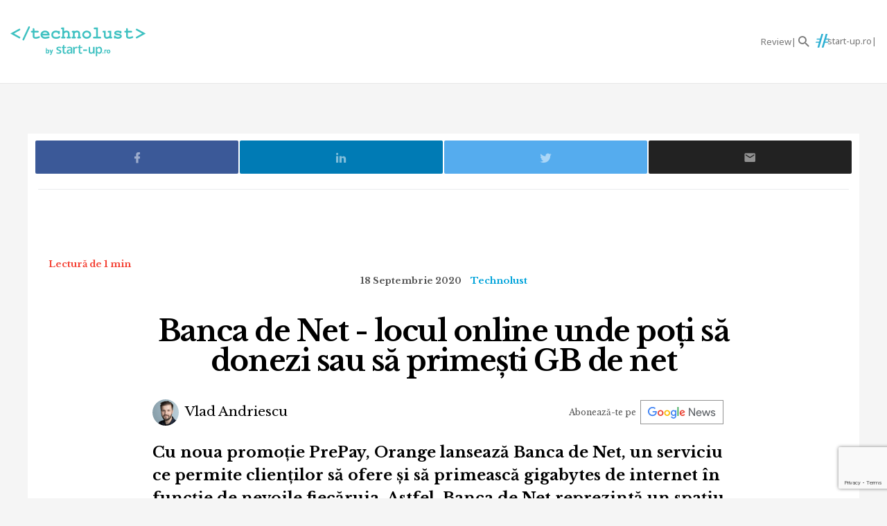

--- FILE ---
content_type: text/html; charset=UTF-8
request_url: https://start-up.ro/banca-de-net-locul-online-unde-poti-sa-donezi-sau-sa-primesti-gb-de-net/
body_size: 15215
content:
<!DOCTYPE html>
<html lang="ro">
<head>
	<!-- Google Tag Manager -->
	<script>(function(w,d,s,l,i){ w[l]=w[l]||[];w[l].push( { 'gtm.start':
	new Date().getTime(),event:'gtm.js' } );var f=d.getElementsByTagName(s)[0],
	j=d.createElement(s),dl=l!='dataLayer'?'&l='+l:'';j.async=true;j.src=
	'https://www.googletagmanager.com/gtm.js?id='+i+dl;f.parentNode.insertBefore(j,f);
	 } )(window,document,'script','dataLayer','GTM-K2PF4R7');</script>
	<!-- End Google Tag Manager -->
	
	<meta charset="utf-8">
	<meta http-equiv="X-UA-Compatible" content="IE=edge">
	<meta name="viewport" content="width=device-width, initial-scale=1">

	<title>Banca de Net - locul online unde poți să donezi sau să primești GB de</title><script>var DEVMODE = true; window.__cmpConfig = {customUI: {language: 'ro',}}</script><script src="https://cmp.gemius.com/cmp/v2/stub.js"></script><script async src="https://cmp.gemius.com/cmp/v2/cmp.js"></script>
	<meta name="Description" content="Cu noua promoţie PrePay, Orange lansează Banca de Net, un serviciu ce permite clienţilor să ofere şi să primească gigabytes de internet în funcţie de nevoile" />
	<link rel="canonical" href="https://start-up.ro/banca-de-net-locul-online-unde-poti-sa-donezi-sau-sa-primesti-gb-de-net/"/>		

	<link rel="dns-prefetch" href="//cdn.start-up.ro" />
	<link rel="dns-prefetch" href="//wp.start-up.ro" />
	<link  rel="stylesheet"  href="https://fonts.googleapis.com/css?family=Noto+Sans:400,400i,700,700i|Libre+Baskerville:400,400i,700&subset=latin-ext" />

		<link rel="amphtml" href="https://start-up.ro/amp/banca-de-net-locul-online-unde-poti-sa-donezi-sau-sa-primesti-gb-de-net/">
	

		</script>


	
	<meta property="og:locale" content="ro_RO"/>
	<meta property="og:site_name" content="start-up.ro"/>
	<meta property="og:title" content="Banca de Net - locul online unde poți să donezi sau să primești GB de net"/>
	<meta property="og:url" content="https://start-up.ro/banca-de-net-locul-online-unde-poti-sa-donezi-sau-sa-primesti-gb-de-net/"/>
	<meta property="og:type" content="article"/>
	<meta property="og:description" content="Cu noua promoţie PrePay, Orange lansează Banca de Net, un serviciu ce permite clienţilor să ofere şi să primească gigabytes de internet în funcţie de nevoile"/>
	<meta property="og:image" content="https://start-up.ro/img/thumbs/articles/2/3/3/23376/image-23376-760x400-00-65.jpg?v=1600345013"/>

	<meta property="fb:app_id" content="387301868146600" />
	<meta property="fb:admins" content="1329820242,100000211637710,ganaited" />

		<meta property="fb:pages" content="https://www.facebook.com/startupro/" />
	<meta property="article:publisher" content="https://www.facebook.com/startupro/" />
	
				<meta property="article:author" content="https://www.facebook.com/vladandriescu"/>
	<meta property="fb:profile_id" content="https://www.facebook.com/vladandriescu"/>
			<meta property="article:section" content="Technolust"/>	<meta property="article:tag" content="orange"/><meta property="article:tag" content="prepay"/><meta property="article:tag" content="my orange"/><meta property="article:tag" content="banca de net"/>	<meta property="article:published_time" content="2020-09-18 08:00:18" />
	<meta property="article:modified_time" content="2020-09-18 08:05:02" />
				<meta name="title" content="De vorbă cu și despre startup-uri | Start-up.ro">

	<meta itemprop="name" content="Banca de Net - locul online unde poți să donezi sau să primești GB de net"/>
	<meta itemprop="description" content="Cu noua promoţie PrePay, Orange lansează Banca de Net, un serviciu ce permite clienţilor să ofere şi să primească gigabytes de internet în funcţie de nevoile"/>
	<meta itemprop="image" content="https://start-up.ro/img/thumbs/articles/2/3/3/23376/image-23376-760x400-00-65.jpg?v=1600345013"/>

	<meta name="twitter:card" content="summary_large_image">
	<meta name="twitter:title" content="Banca de Net - locul online unde poți să donezi sau să primești GB de net">
	<meta name="twitter:image" content="https://start-up.ro/img/thumbs/articles/2/3/3/23376/image-23376-760x400-00-65.jpg?v=1600345013">
	<meta name="twitter:creator" content="@startupro">
	<meta name="twitter:site" content="@startupro">
	<meta name="twitter:domain" content="start-up.ro">
			<link rel="shortlink" href="https://start-up.ro/rd23376" />

		<link rel="apple-touch-icon" sizes="57x57" href="https://start-up.ro/img/favicons/apple-icon-57x57.png">
	<link rel="apple-touch-icon" sizes="60x60" href="https://start-up.ro/img/favicons/apple-icon-60x60.png">
	<link rel="apple-touch-icon" sizes="72x72" href="https://start-up.ro/img/favicons/apple-icon-72x72.png">
	<link rel="apple-touch-icon" sizes="76x76" href="https://start-up.ro/img/favicons/apple-icon-76x76.png">
	<link rel="apple-touch-icon" sizes="114x114" href="https://start-up.ro/img/favicons/apple-icon-114x114.png">
	<link rel="apple-touch-icon" sizes="120x120" href="https://start-up.ro/img/favicons/apple-icon-120x120.png">
	<link rel="apple-touch-icon" sizes="144x144" href="https://start-up.ro/img/favicons/apple-icon-144x144.png">
	<link rel="apple-touch-icon" sizes="152x152" href="https://start-up.ro/img/favicons/apple-icon-152x152.png">
	<link rel="apple-touch-icon" sizes="180x180" href="https://start-up.ro/img/favicons/apple-icon-180x180.png">
	<link rel="icon" type="image/png" sizes="192x192"  href="https://start-up.ro/img/favicons/android-icon-192x192.png">
	<link rel="icon" type="image/png" sizes="32x32" href="https://start-up.ro/img/favicons/favicon-32x32.png">
	<link rel="icon" type="image/png" sizes="96x96" href="https://start-up.ro/img/favicons/favicon-96x96.png">
	<link rel="icon" type="image/png" sizes="16x16" href="https://start-up.ro/img/favicons/favicon-16x16.png">

	<link rel="manifest" href="https://start-up.ro/manifest.json">
	<meta name="msapplication-TileColor" content="#ffffff">
	<meta name="msapplication-TileImage" content="https://start-up.ro/img/favicons/ms-icon-144x144.png">
	<meta name="theme-color" content="#ffffff">

	<link rel="icon" href="https://start-up.ro/img/favicon.ico" type="image/x-icon" />
	<link rel="shortcut icon" type="image/x-icon" href="https://start-up.ro/img/favicon.ico" />
	
	<link rel="alternate" type="application/rss+xml" title="start-up.ro Feed" href="https://start-up.ro/feed/" />
	
		<link href="https://plus.google.com/107325301900018763284" rel="publisher" />
	
		<script>
		
		var SITE = {
		url			:	'https://start-up.ro',
		static_url 	:	'https://start-up.ro',
		title		:	'start-up.ro', 
		section 	: 	'none', 
		socials		: 	""
		};
		
	</script>
	
	<!-- Google tag (gtag.js) --> <script async src="https://www.googletagmanager.com/gtag/js?id=AW-944940237"></script> <script> window.dataLayer = window.dataLayer || []; function gtag(){ dataLayer.push(arguments); } gtag('js', new Date()); gtag('config', 'AW-944940237'); </script>
	
	<link href="https://start-up.ro/js/vendors/bootstrap-3.3.6-dist/css/bootstrap.min.css" rel="stylesheet">
<link href="https://start-up.ro/js/vendors/MaterialDesign/css/materialdesignicons.css" rel="stylesheet">

<link href="https://start-up.ro/css/styles.css?v=1769038261" rel="stylesheet">


<!--[if lt IE 9]>
<script src="https://oss.maxcdn.com/html5shiv/3.7.2/html5shiv.min.js"></script>
<script src="https://oss.maxcdn.com/respond/1.4.2/respond.min.js"></script>
<![endif]-->

<!-- Google tag (gtag.js) -->
<script async src="https://www.googletagmanager.com/gtag/js?id=G-EEVSPP8SRE"></script>
<script>
  window.dataLayer = window.dataLayer || [];
  function gtag(){ dataLayer.push(arguments); }
  gtag('js', new Date());

  gtag('config', 'G-EEVSPP8SRE');
</script>

	<script>

		var USER_ID = 0, GA_CLIENT_ID = false;

		(function(i,s,o,g,r,a,m){ i['GoogleAnalyticsObject']=r;i[r]=i[r]||function(){
			(i[r].q=i[r].q||[]).push(arguments)},i[r].l=1*new Date();a=s.createElement(o),
			m=s.getElementsByTagName(o)[0];a.async=1;a.src=g;m.parentNode.insertBefore(a,m)
		})(window,document,'script','https://www.google-analytics.com/analytics.js','ga');

		ga('create', 'UA-66633578-1', 'auto');


				ga(function(tracker) { 
			GA_CLIENT_ID = tracker.get('clientId'); 
			ga('set', 'dimension1', 'GA' + String(GA_CLIENT_ID));
			ga('set', 'dimension2', new Date().getTime() + '.' + Math.random().toString(36).substring(5));
			ga('set', 'dimension3', new Date().getTime());
		});
		ga('set', 'anonymizeIp', true); 
 ga('send', 'pageview');

	</script>

		
	<script>var _DC = [], defer_call = function (f) { _DC.push(f); };</script>

	
	
	<script>
		!function(f,b,e,v,n,t,s)
		{ if(f.fbq)return;n=f.fbq=function(){ n.callMethod?
			n.callMethod.apply(n,arguments):n.queue.push(arguments)};
			if(!f._fbq)f._fbq=n;n.push=n;n.loaded=!0;n.version='2.0';
			n.queue=[];t=b.createElement(e);t.async=!0;
			t.src=v;s=b.getElementsByTagName(e)[0];
			s.parentNode.insertBefore(t,s)}(window,document,'script',
				'https://connect.facebook.net/en_US/fbevents.js');
			fbq('init', '1667896353330874');
			fbq('track', 'PageView'); 
		</script>
		<noscript>
			<img height="1" width="1" 
			src="https://www.facebook.com/tr?id=1667896353330874&ev=PageView
			&noscript=1"/>
		</noscript>

		<script src="//ado.icorp.ro/files/js/ado.js" async></script> 

		<script type="text/javascript" language="JavaScript"> 
			var IC_ADO_EXTRAVARS = { 
				 categoryId: 3911 
			}; 
		</script>

		<script>window._aoState=0,function e(){ return"object"!=typeof ado?void setTimeout(function(){ e()},5):(ado.config({ mode:"new",xml:!1,characterEncoding:!0}),ado.preview({ enabled:!0,emiter:"ado.icorp.ro",id:"qGic9G5p7UbFLN9EqQwpg3P4U2KC63JcySimqynFlyD.c7" }),void(_aoState=1))}()</script>
		<script>
			/*  (c)AdOcean 2003-2017, MASTER: Internet_Corp_ro.StartUp.ro.AllSite  */
			!function t(){ return 1!=_aoState?void setTimeout(function(){ t()},5):(ado.master({ id:"whtHsjeph5e6jXsytEvD67pSnngrvnskwy0YYjhVeTX.e7",server:"ado.icorp.ro", vars: IC_ADO_EXTRAVARS }),void(_aoState=2))}();

		</script>

	</head>

	<body class="    ">

<!-- Google Tag Manager (noscript) -->
<noscript><iframe src="https://www.googletagmanager.com/ns.html?id=GTM-K2PF4R7"
height="0" width="0" style="display:none;visibility:hidden"></iframe></noscript>
<!-- End Google Tag Manager (noscript) -->

				
		<!-- (C)2000-2017 Gemius SA - gemiusPrism  / start-up.ro/Pagina de start -->
		<script type="text/javascript">
			var pp_gemius_identifier = 'zadKtmtva7P3YcYf0VncP8PbnM9Kvf.40GHT9aPIn.v.a7';
			function gemius_pending(i) { window[i] = window[i] || function() {var x = window[i+'_pdata'] = window[i+'_pdata'] || []; x[x.length]=arguments;};};gemius_pending('gemius_hit'); gemius_pending('gemius_event'); gemius_pending('pp_gemius_hit'); gemius_pending('pp_gemius_event');(function(d,t) {try {var gt=d.createElement(t),s=d.getElementsByTagName(t)[0],l='http'+((location.protocol=='https:')?'s':''); gt.setAttribute('async','async');gt.setAttribute('defer','defer'); gt.src=l+'://garo.hit.gemius.pl/xgemius.js'; s.parentNode.insertBefore(gt,s);} catch (e) {}})(document,'script');
		</script>
		

						
		<script type="application/ld+json">

			{

				"@context": "https://schema.org",

				"@type": "BreadcrumbList",

				"itemListElement": [

								
				{

					"@type": "ListItem",

					"position": 1,

					"name": "start-up.ro",

					"item": "https://start-up.ro"

				},								
				{

					"@type": "ListItem",

					"position": 2,

					"name": "Technolust",

					"item": "https://start-up.ro/articole/technolust/"

				},								
				{

					"@type": "ListItem",

					"position": 3,

					"name": "Banca de Net - locul online unde poți să donezi sau să primești GB de net",

					"item": "https://start-up.ro/banca-de-net-locul-online-unde-poti-sa-donezi-sau-sa-primesti-gb-de-net/"

				}				
				
				]

			}

		</script>
		
		<link href="/assets/landings/technolust/css/style.css?v=115" rel="stylesheet">
<style>
    #site{
        overflow-x:hidden;
    }
</style>
    <nav id="header" class="navbar navbar-default affix-top">
        <div class="container-fluid">

            <div class="navbar-header">


                    <a class="navbar-brand" href="https://start-up.ro/articole/technolust" rel="home">
                        <img src="https://start-up.ro/img/technolust/technolust_logo.svg" alt="start-up.ro" height="100%" />
                    </a>
                  </a>

                
                                                                                

                                    <ul class="nav navbar-nav navbar-right main-navbar hidden-xs hidden-sm">
                        <li class="menu-section-item"><a href="https://start-up.ro/articole/technolust/review" title="Review">Review</a></li>                                                
                                                                        
                                                                                                                                                

                                                
                                                                        
                                                                                                                                                                        
                                                                                                                                                
                                                
                                                                                                                                                                                                
                                                                                                                                                                        
                                                                                                



                                                                                                                                                                                                
                        
                                                

                                                


                    </ul>
                                <ul class="nav navbar-nav navbar-right">




                    <li class="hidden-lg">
                        <a role="button" data-toggle="collapse" data-parent="#menu-accordion" class="navbar-toggle shift-to-close collapsed" href="#menu" aria-expanded="false" aria-controls="menu" id="menu-sections-nav">
                            <span class="mdi mdi-menu"></span></a>
                    </li>
                    <li><a role="button" data-toggle="collapse" data-parent="#menu-accordion" class="navbar-toggle shift-to-close collapsed" href="#quick-search" aria-expanded="false" aria-controls="quick-search"><span class="mdi mdi-magnify"></span></a></li>
                    <li class="su-hashtag">
                        <a href="https://start-up.ro" title="Start-up"><span class="hidden-xs">start-up.ro</span></a>
                    </li>

                    <li class="dropdown is-logged-in hidden" style="display: none">
                        <a href="#" class="dropdown-toggle" data-toggle="dropdown" role="button" aria-haspopup="true" aria-expanded="false">
                            <span class="mdi mdi-account-circle"></span><span class="hidden-xs">Contul tau</span><span class="caret"></span>
                        </a>
                        <ul class="dropdown-menu">
                                                        <li><a href="#profil" data-account-action="profil">Profil</a></li>
                            <li><a href="#notificari" data-account-action="notificari">Notificari</a></li>
                            <li role="separator" class="divider"></li>
                            <li><a href="#logout" data-account-action="logout">Logout</a></li>
                        </ul>
                    </li>
                    
                </ul>

            </div>
        </div>
                <div class="menu-fullscreen panel-group" id="menu-accordion" aria-multiselectable="true">

            <div class="panel">
                <div id="menu" class="panel-collapse collapse">

                    <div class="flex-row">

                        <div id="menu-sections" style="width: 90%; padding-left: 15px;">
                            <ul class="nav navbar-nav">

                                <li class="menu-section-item"><a href="https://start-up.ro/articole/technolust/review" title="Review">Review</a></li>                                                                                                                                                                                                                                                                                                                                                                                            </ul>
                        </div>

                                                                                                                                                
                    </div>


                </div>
            </div>

            <div class="panel">
                <div id="quick-search" class="panel-collapse collapse collapse-focus">
                    <div class="flex-row">

                        <div class="container">
                            <form method="get" action="https://start-up.ro/cauta" class="col-xs-12 col-md-8 col-md-offset-2 m-t-16" autocomplete="off">

                                <div class="form-group form-group-lg">

                                    <div class="input-group">
                                        <input type="text" name="q" value="" placeholder="Cauta in articolele start-up.ro..." class="form-control" />
                                        <span class="input-group-btn"><button type="submit" class="btn btn-primary btn-lg">Cauta</button></span>
                                    </div>

                                </div>

                            </form>

                            <div class="col-xs-12 col-md-8 col-md-offset-2">
                                <ul class="articles-list  list-unstyled" id="quick-search-results"></ul>
                                <a class="btn btn-sm btn-default quick-search-more-btn pull-right" href="https://start-up.ro/cauta">mai multe rezultate</a>
                            </div>
                        </div>

                    </div>
                </div>
            </div>

            <div class="panel">
                <div id="quick-subscribe" class="panel-collapse collapse collapse-focus">
                    <div class="flex-row center">
                        <div class="card form-card text-center">
                            	<script src="https://www.google.com/recaptcha/api.js?render=6Lfvop0pAAAAADsYlGAqVPbAxQ3zgEzTxordfMFV"></script>
	
		<div class="subscribe-box light">
		<h3>Abonează-te la start-up.ro</h3>
		<p>Ca sa primesti prin email cele mai noi articole.</p>
		
		<form class="subscribe-form" method="post" action="https://start-up.ro/actions/subscribe">	
			<a href="https://start-up.ro/cont/login" class="btn btn-normal btn-lg btn-block m-t-8" >Am cont</a>		
			<input type="email" name="email" value="" class="form-control input-lg" placeholder="Introdu adresa ta de email" required />
			<input type="hidden" id="g-recaptcha-response" name="recaptcha">    
			
			<button type="submit" class="btn btn-primary btn-lg btn-block m-t-8" disabled>Aboneaza-te</button>
			
						    <small><label><input required oninvalid="showErrorGDPR();" type="checkbox" name="gdpr_reg_terms" value="1" /> Prin abonarea la start-up.ro confirm ca am peste 16 ani si am citit si sunt de acord cu <a href="https://start-up.ro/gdpr/termeni-si-conditii.html" target="_blank">termenii si conditiile</a> de utilizare si cu acordul <a href="https://start-up.ro/gdpr/prelucrarea-datelor-personale.html" target="_blank">privind prelucrarea datelor personale</a>  si doresc sa primesc ultimele noutati publicate  pe  start-up.ro pe adresa de e-mail *</label></small><br/>
  
 <script>
 	function showErrorGDPR() {
 		if(typeof swal !== "undefined") {
 			swal("Eroare!", "Trebuie sa fii de acord cu termeni si conditii.", "error");
 		}
 	}
 </script>
 
 
		</form>
	</div>
		
	
	<script>
			
			grecaptcha.ready(function() {
	          grecaptcha.execute('6Lfvop0pAAAAADsYlGAqVPbAxQ3zgEzTxordfMFV', { action: 'submit' }).then(function(token) {
		          
		         document.getElementById('g-recaptcha-response').value = token;

	          });
	        });
			
		</script>                        </div>
                    </div>
                </div>
            </div>


        </div>


    </nav>




<div id="site">



    
<script type="application/ld+json">

    {
        "@context": "https://schema.org",
        "graph": [{
            "@type": "Article",
            "mainEntityOfPage": {
                "@type": "WebPage",
                "@id": "https://start-up.ro/banca-de-net-locul-online-unde-poti-sa-donezi-sau-sa-primesti-gb-de-net"
			},
            			"author": {
				"@type": "Person",
				"name": "Vlad Andriescu",
				"url": "https://start-up.ro/autori/vlad/"
			},
			        "name": "Banca de Net - locul online unde poți să donezi sau să primești GB de net",
			"publisher": {
				"@type": "Organization",
				"name" : "start-up.ro",
				"logo": {
					"@type": "ImageObject",
					"url": "https://start-up.ro/img/start-up.svg",
					"width": 117,
					"height": 34
				}
			},
			"datePublished": "2020-09-17 15:07:55",
			"headline" :"Cu noua promoţie PrePay, Orange lansează Banca de Net, un serviciu ce permite clienţilor să ofere...",
			"image": {
				"@type": "ImageObject",
				"url": "https://start-up.ro/img/articles/2/3/3/23376/cover-23376-src.jpg",
				"height": 1280,
				"width": 670
			},
			"dateModified" : "2020-09-18 08:05:02"
		}]
	}

</script>



<div class="container bg-white mt-3">

    <div class="row">

        <div class="col-xs-12">

            <div class="article-footer-share mb-0">
                <div class="article-share">

                    <a href="#facebook" data-network="facebook" class="facebook-btn"><span class="mdi mdi-facebook"></span></a>
                    <a href="#linkedin" data-network="linkedin" class="linkedin-btn"><span class="mdi mdi-linkedin"></span></a>
                    <a href="#twitter" data-network="twitter" class="twitter-btn"><span class="mdi mdi-twitter"></span></a>

                    <a href="#email" data-network="email" class="email-btn"><span class="mdi mdi-email"></span></a>
                </div>
            </div>

            <div class="m-b-8 mt-2">
                <div id="ado-W44KyZbro_mpCqLtGp0FYITbfX0dMgb7KS6l.Dl90JT._7" ></div>
            </div>
            
                <script>
                    /* (c)AdOcean 2003-2019, Internet_Corp_ro.StartUp.ro.targetare_id_sus */
                    !function t(){return 2!=_aoState?void setTimeout(function(){t()},5):void ado.placement({id: 'ado-W44KyZbro_mpCqLtGp0FYITbfX0dMgb7KS6l.Dl90JT._7', server: 'ado.icorp.ro' , vars: IC_ADO_EXTRAVARS});}();
                </script>
            

        </div>
    </div>

</div>



<div class="article-wrapper article-view-default article-type-none bg-white">


    <p class="read-time mobile-center">Lectură de 1 min</p>

    
    <section lang="ro">
	<div class="article-header flex-col wrap">
	
		<ul class="article-details list-unstyled list-inline">
			<li class="article-date">18 Septembrie 2020</li>
			<!-- HIDDEN:PHONE:BEGIN -->
									<li class="article-category hidden-xs"><a href="https://start-up.ro/articole/technolust/" rel="category">Technolust</a></li>
									<!-- HIDDEN:PHONE:END -->
		</ul>
	
		<h1 class="article-title">Banca de Net - locul online unde poți să donezi sau să primești GB de net</h1>
		
	
	
		
<div class="d-flex justify-content-center justify-content-md-between flex-wrap align-items-center">
		<ul class="article-authors list-unstyled list-inline m-b-16 m-b-md-0">
				<li><a href="https://start-up.ro/autori/vlad/"><img src="https://start-up.ro/img/thumbs/_misc/22b02f5b6cbb92162d872671b5c3d45a/38x38-10-60.jpg?v=1768228329" alt="Vlad Andriescu" class="img-circle" />  Vlad Andriescu</a></li>
			</ul>
	

		<div class="text-right google-news-subscribe  m-l-md-a m-r-16">
		<span class="mobileHide">Abonează-te pe&nbsp;&nbsp;</span> <a onclick="ga('send', 'event', 'track-GoogleNews', 'Click https://start-up.ro/banca-de-net-locul-online-unde-poti-sa-donezi-sau-sa-primesti-gb-de-net')" target="_blank" href="https://news.google.com/publications/CAAqBwgKMNOmrAsw0LHEAw?ceid=RO:ro&oc=3"></a> 
	</div>

		<script src="https://platform.linkedin.com/in.js" type="text/javascript"> lang: en_US</script>
	<script type="IN/FollowCompany" data-id="18311535" data-counter="bottom"></script>
	
</div>
	
	
	
		<div class="article-lead">Cu noua promoţie PrePay, Orange lansează Banca de Net, un serviciu ce permite clienţilor să ofere şi să primească gigabytes de internet în funcţie de nevoile fiecăruia. Astfel, Banca de Net reprezintă un spaţiu virtual din contul My Orange, pe care clienţii îl pot accesa oricând au nevoie de trafic de net suplimentar.</div>
	
					
	
	</div>
			
	
		<div class="article-picture">
		<img src="https://start-up.ro/img/thumbs/_misc/0163eec7cce36196e40059bf78cf4f23/1280x720-10-80.jpg?v=1760651514" data-device="default"     class="img-responsive" alt="Banca de Net - locul online unde poți să donezi sau să primești GB de net" />
		
	</div>
	<p class="article-details"></p>
		
			
	
	
			
	
	
	
			<!-- HIDDEN:PHONE:BEGIN -->
	<div class="article-text mt-sm-0" id="panels-container" >
		<!-- HIDDEN:PHONE:END -->
		<!-- HIDDEN:DESKTOP:BEGIN --><!-- HIDDEN:desktop --><!-- HIDDEN:DESKTOP:END -->
			<div class="well">
				<h4>Abonează-te pe YouTube</h4>				<p>Fii primul care vede review-urile și cele mai interesante noutăți din domeniul tehnologiei și inovației.</p>									<p class="text-center">
						<a href="http://ic2.link/technolustsubscribe" target="_blank" class="btn btn-primary btn-lg">Vezi în avanpremieră</a>
					</p>
							</div>
		</div>
		
	
			<!-- HIDDEN:PHONE:BEGIN -->
	<div class="article-text" >
		<!-- HIDDEN:PHONE:END -->
		
		<!-- HIDDEN:DESKTOP:BEGIN --><!-- HIDDEN:desktop --><!-- HIDDEN:DESKTOP:END -->
	
		
	<p>Banca de Net este construită &icirc;n jurul ideii de susţinere reciprocă şi funcţionează &icirc;n beneficiul tuturor, chiar dacă participanţii nu se cunosc &icirc;ntre ei.</p>
<p><strong>Scopul acestei iniţiative este de a oferi tuturor clienţilor Orange PrePay dar şi abonaţilor persoane fizice, acces facil la internet, dar şi la conţinut TV pe mobil.</strong></p>
<p>Fie că se pregătesc de &icirc;nceperea şcolii, lucrează &icirc;n continuare de acasă sau vor să se bucure de divertisment şi conţinut de calitate, acum mai mult ca niciodată fiecare client are nevoie de conectivitate pentru a continua activitatea de zi cu zi şi pentru a răm&acirc;ne aproape de cei dragi.</p>
<p><strong>Prin autentificarea &icirc;n contul My Orange, clienţii Orange pot folosi Banca de Net pentru a primi 10 sau 20 GB suplimentari atunci c&acirc;nd au nevoie, fără costuri adiţionale.</strong></p><div class="inArticleWrap">
	<a class="inarticleImg" href="https://start-up.ro/honor-magic-8-lite-face-poze-bune-e-ultra-rezistent-dar-performanta-review/" onclick="ga('send', 'event', 'Recommended Article In Article', 'click','Honor Magic 8 Lite: Face poze bune, e ultra-rezistent, dar performanța?  | REVIEW');">
		<img class="" src="https://start-up.ro/img/articles/3/7/7/37730/cover-37730-src.jpg" width="100%">
	</a>
	<a class="inarticleTitle" href="https://start-up.ro/honor-magic-8-lite-face-poze-bune-e-ultra-rezistent-dar-performanta-review/" onclick="ga('send', 'event', 'Recommended Article In Article', 'click','Honor Magic 8 Lite: Face poze bune, e ultra-rezistent, dar performanța?  | REVIEW');"><span>Honor Magic 8 Lite: Face poze bune, e ultra-rezistent, dar performanța?  | REVIEW</span></a>
</div>
<p>&Icirc;n egală măsură, cei cu trafic de internet neconsumat pot oferi GB rămaşi celor care au nevoie de conectivitate, iar &icirc;n schimb vor fi recompensaţi cu acces gratuit la TV pe mobil.</p>
<p><strong>Astfel, din My Orange, clienţii pot selecta una dintre cele 3 valori disponibile pentru a oferi GB &icirc;n de Banca de Net. &Icirc;n schimbul internetului oferit, aceştia primesc bonus opţiunea World HD Go din Orange TV Go, timp de 30 de zile. Această optiune le oferă acces gratuit la 71 de canale TV, filme si seriale.</strong></p>
<p>&Icirc;n plus, pentru fiecare opțiune de minimum 5 euro activată &icirc;n My Orange, clienţii sunt răsplătiţi automat cu un bonus de 100 GB. Astfel, aceştia beneficiază la cartela PrePay nu doar de un pachet bogat de beneficii, ci şi de acces la cea mai mare acoperire şi cel mai rapid net mobil, &icirc;n cea mai bună reţea din Rom&acirc;nia conform certificărilor Ookla pentru H1 2020.</p>
<p><a href="https://www.orange.ro/bancadenet/" target="_blank" class="article-content-external-link"><strong>Mai multe informaţii pot fi găsite &icirc;n pagina dedicată campaniei. </strong></a></p><div class="inArticleWrap">
	<a class="inarticleImg" href="https://start-up.ro/redmagic-11-air-telefon-ultraperformant-racire-interna-si-mai-subtire-ca-inainte/" onclick="ga('send', 'event', 'Recommended Article In Article', 'click','RedMagic 11 Air: telefon ultraperformant, răcire internă și mai subțire ca înainte');">
		<img class="" src="https://start-up.ro/img/articles/3/7/7/37726/cover-37726-src.jpg" width="100%">
	</a>
	<a class="inarticleTitle" href="https://start-up.ro/redmagic-11-air-telefon-ultraperformant-racire-interna-si-mai-subtire-ca-inainte/" onclick="ga('send', 'event', 'Recommended Article In Article', 'click','RedMagic 11 Air: telefon ultraperformant, răcire internă și mai subțire ca înainte');"><span>RedMagic 11 Air: telefon ultraperformant, răcire internă și mai subțire ca înainte</span></a>
</div></p>
	
		
			
		</div>
		</div>
	
								
				
</section>

    <div class="container bg-white">
        <div class="row">
            <div class="col-xs-12">
                <div id="ado-CyjghabPd905n3J6ehmvzFRKLGuyU9AIDGocbIHd3eb.z7" class="m-b-32"></div>
                
                    <script>
                        /* (c)AdOcean 2003-2019, Internet_Corp_ro.StartUp.ro.targetare_id_jos */
                        !function t(){return 2!=_aoState?void setTimeout(function(){t()},5):void ado.placement({id: 'ado-CyjghabPd905n3J6ehmvzFRKLGuyU9AIDGocbIHd3eb.z7', server: 'ado.icorp.ro' , vars: IC_ADO_EXTRAVARS });}();
                    </script>
                
            </div>
        </div>
    </div>

    



     
    





            <div class="ideal-width-2 m-b-32 container">
            <div class="row">

                <div class="col-xs-12">
                    <h3>Recomandarile noastre:</h3>
                    <hr class="mb-4">
                </div>

                                                        <div class="col-xs-12 col-md-6">

                        <a href="https://green.start-up.ro/ro/exercitiu-de-imaginatie-cum-ar-putea-arata-un-bucuresti-cu-cladiri-zeb-cum-se-traduce-conceptul-de-sustenabilitate-in-imobiliare/?utm_source=start-up&utm_medium=sidebar&utm_campaign=iccross" class="m-b-32 nu article-box blackText">
                            <div class="imgWrap">
                                <img src="https://green.start-up.ro/img/articles/3/5/2/35229/cover-35229-src.jpg" width="100%" height="190" alt="" class="object-cover">
                            </div>

                            <h4 class="title crossTitle">
                                Exercițiu de imaginație: cum ar putea arăta un București cu clădiri pasive?
                            </h4>

                            <p class="m-b-0 m-t-16 m-b-32 text-right">
                                Sursa <b>green.start-up.ro</b>
                            </p>

                        </a>
                    </div>

                                                        <div class="col-xs-12 col-md-6">

                        <a href="https://www.retail.ro/articole/stiri-si-noutati/un-brand-britanic-de-fish-and-chips-intra-pe-piata-din-romania-cine-este-anteprenorul-roman-care-a-facut-posibila-aceasta-miscare-14542.html?utm_source=start-up&utm_medium=sidebar&utm_campaign=iccross" class="m-b-32 nu article-box blackText">
                            <div class="imgWrap">
                                <img src="https://www.retail.ro//storage/2024/Harry_Ramsdens.jpeg" width="100%" height="190" alt="" class="object-cover">
                            </div>

                            <h4 class="title crossTitle">
                                Un brand britanic de fish and chips intră pe piața din România. Cine este anteprenorul român care a făcut posibilă această „mișcare”
                            </h4>

                            <p class="m-b-0 m-t-16 m-b-32 text-right">
                                Sursa <b>retail.ro</b>
                            </p>

                        </a>
                    </div>

                
            </div>
        </div>
    
    
        <div class="text-center google-news-subscribe bottom  m-l-md-a m-r-16">
        <span class="mobileHide">Abonează-te pe&nbsp;&nbsp;</span> <a onclick="ga('send', 'event', 'track-GoogleNews', 'Click https://start-up.ro/banca-de-net-locul-online-unde-poti-sa-donezi-sau-sa-primesti-gb-de-net')" target="_blank" href="https://news.google.com/publications/CAAqBwgKMNOmrAsw0LHEAw?ceid=RO:ro&oc=3"></a>
    </div>
    



    

                


    <div class="article-footer-share ideal-width">
        <div class="article-share static" >
                        <a href="#facebook" data-network="facebook" class="facebook-btn"><span class="mdi mdi-facebook"></span></a>
            <a href="#linkedin" data-network="linkedin" class="linkedin-btn"><span class="mdi mdi-linkedin"></span></a>
            <a href="#twitter" data-network="twitter" class="twitter-btn"><span class="mdi mdi-twitter"></span></a>
                        <a href="#email" data-network="email" class="email-btn"><span class="mdi mdi-email"></span></a>
        </div>
    </div>

    <div class="container">
        <div class="ideal-width">
            
                
                    <div class="flex-row flow-sm-col center article-author-detailed">

                        <a href="https://start-up.ro/autori/vlad/" rel="author">
                            <img src="https://start-up.ro/img/thumbs/_misc/22b02f5b6cbb92162d872671b5c3d45a/120x120-10-60.jpg?v=1768228329" alt="Vlad Andriescu" class="img-circle m-b-16" width="120" />
                        </a>


                        <div class="col-xs-12">
                            <a href="https://start-up.ro/autori/vlad/" class="author-name mobile-center" rel="author">Vlad Andriescu</a>
                            <p>Coordonează start-up.ro de 10 ani, timp în care a descoperit mii de startup-uri. Deși a urmărit succese internaționale precum UiPath, Bible Chat sau Druid, știe că lista de startup-uri care au dispărut e și mai mare. Din acest motiv, e deschis să afle poveștile eșecurilor, precum și a succeselor antreprenoriale. Pentru că cifrele pot spune doar o parte din poveste. E pasionat de tehnologie, antreprenoriat și gadgeturi, dar în timpul liber și de geopolitică, istorie sau ciclism.</p>
                        </div>

                    </div>
                    <hr />

                
            
                            <h6 class="text-center small-bold-title">Citeste mai departe:</h6>
                <div class="row flex-row wrap sm-gutter">

                                            <div class="col-xs-12 col-sm-6 ">
                            
	<div class="article-box  ">
		<a href="https://start-up.ro/review-lg-velvet-5g-un-telefon-surprinzator/">
							
					
											<img src="https://start-up.ro/img/thumbs/articles/2/3/3/23384/cover-23384-400x210-00-85.jpg?v=1600405566" data-device="default"   alt="REVIEW LG Velvet 5G - un telefon surprinzător" class="img-responsive" />
															<div class="details">
				<small class="date">18 Septembrie 2020 </small>
				<h2 class="title">REVIEW LG Velvet 5G - un telefon surprinzător</h2>
			</div>
			
		</a>
			</div>                        </div>
                                            <div class="col-xs-12 col-sm-6 ">
                            
	<div class="article-box  ">
		<a href="https://start-up.ro/monitorul-de-gaming-philips-care-e-facut-si-pentru-birou-si-pentru-jocuri/">
							
					
											<img src="https://start-up.ro/img/thumbs/articles/2/3/3/23373/cover-23373-400x210-00-85.jpg?v=1600405569" data-device="default"   alt="Monitorul de gaming Philips care e făcut și pentru birou și pentru jocuri" class="img-responsive" />
															<div class="details">
				<small class="date">18 Septembrie 2020 </small>
				<h2 class="title">Monitorul de gaming Philips care e făcut și pentru birou și pentru jocuri</h2>
			</div>
			
		</a>
			</div>                        </div>
                    

                </div>
            
            
                            <h6 class="text-center small-bold-title">mai multe despre:</h6>
                <ul class="tags-list list-inline list-unstyled flex-row wrap center">
                                            <li><a href="https://start-up.ro/subiecte/orange/" rel="tag">orange</a></li>
                                            <li><a href="https://start-up.ro/subiecte/prepay/" rel="tag">prepay</a></li>
                                            <li><a href="https://start-up.ro/subiecte/my-orange/" rel="tag">my orange</a></li>
                                            <li><a href="https://start-up.ro/subiecte/banca-de-net/" rel="tag">banca de net</a></li>
                                    </ul>
            



        </div>

                    <hr class="dotted" />
            <div class="row flex-row wrap sm-gutter">

                
                    <div class="col-xs-12 col-sm-6 col-md-4 col-lg-4">
                        
	<div class="article-box  ">
		<a href="https://start-up.ro/redmagic-11-air-telefon-ultraperformant-racire-interna-si-mai-subtire-ca-inainte/">
							
					
											<img src="https://start-up.ro/img/thumbs/articles/3/7/7/37726/cover-37726-400x210-00-85.jpg?v=1768977628" data-device="default"   alt="RedMagic 11 Air: telefon ultraperformant, răcire internă și mai subțire ca înainte" class="img-responsive" />
															<div class="details">
				<small class="date">21 Ianuarie 2026 </small>
				<h2 class="title">RedMagic 11 Air: telefon ultraperformant, răcire internă și mai subțire ca înainte</h2>
			</div>
			
		</a>
			</div>                    </div>

                
                    <div class="col-xs-12 col-sm-6 col-md-4 col-lg-4">
                        
	<div class="article-box  ">
		<a href="https://start-up.ro/oppo-find-x9-ultra-posibile-imagini-arata-un-accesoriu-extern-pentru-zoom/">
							
					
											<img src="https://start-up.ro/img/thumbs/articles/3/7/7/37725/cover-37725-400x210-00-85.jpg?v=1768977249" data-device="default"   alt="OPPO Find X9 Ultra - posibile imagini arată un accesoriu extern pentru zoom" class="img-responsive" />
															<div class="details">
				<small class="date">21 Ianuarie 2026 </small>
				<h2 class="title">OPPO Find X9 Ultra - posibile imagini arată un accesoriu extern pentru zoom</h2>
			</div>
			
		</a>
			</div>                    </div>

                
                    <div class="col-xs-12 col-sm-6 col-md-4 col-lg-4">
                        
	<div class="article-box  ">
		<a href="https://start-up.ro/alianta-uriasa-sony-si-tcl-isi-pun-afacerile-din-domeniul-televizoarelor-la-comun-va-prelua-tcl-pe-termen-lung-divizia-sony/">
							
					
											<img src="https://start-up.ro/img/thumbs/articles/3/7/7/37722/cover-37722-400x210-00-85.jpg?v=1768912696" data-device="default"   alt="Alianță uriașă: Sony și TCL își pun afacerile TV la comun | Va prelua TCL pe termen lung divizia Sony?" class="img-responsive" />
															<div class="details">
				<small class="date">20 Ianuarie 2026 </small>
				<h2 class="title">Alianță uriașă: Sony și TCL își pun afacerile TV la comun | Va prelua TCL pe termen lung divizia Sony?</h2>
			</div>
			
		</a>
			</div>                    </div>

                
            </div>
            </div>

</div>

<div class="container">

            <h5 class="text-center small-bold-title">Pe aceeasi tema:</h5>
        <div class="row flex-row wrap sm-gutter">

            
                <div class="col-xs-12 col-sm-6 col-md-4 col-lg-4">
                    
	<div class="article-box  ">
		<a href="https://start-up.ro/xiaomi-aduce-in-romania-noile-electrocasnice-inteligente-mijia/">
							
					
											<img src="https://start-up.ro/img/thumbs/articles/3/7/7/37717/cover-37717-400x210-00-85.jpg?v=1768899758" data-device="default"   alt="Xiaomi aduce în România noile electrocasnice inteligente Mijia" class="img-responsive" />
															<div class="details">
				<small class="date">20 Ianuarie 2026 </small>
				<h2 class="title">Xiaomi aduce în România noile electrocasnice inteligente Mijia</h2>
			</div>
			
		</a>
			</div>                </div>

            
                <div class="col-xs-12 col-sm-6 col-md-4 col-lg-4">
                    
	<div class="article-box  ">
		<a href="https://start-up.ro/samsung-galaxy-a57-primele-specificatii-posibile-inainte-de-lansarea-din-2026/">
							
					
											<img src="https://start-up.ro/img/thumbs/articles/3/7/7/37715/cover-37715-400x210-00-85.jpg?v=1768891426" data-device="default"   alt="Samsung Galaxy A57 - primele specificații posibile înainte de lansarea din 2026" class="img-responsive" />
															<div class="details">
				<small class="date">20 Ianuarie 2026 </small>
				<h2 class="title">Samsung Galaxy A57 - primele specificații posibile înainte de lansarea din 2026</h2>
			</div>
			
		</a>
			</div>                </div>

            
                <div class="col-xs-12 col-sm-6 col-md-4 col-lg-4">
                    
	<div class="article-box  ">
		<a href="https://start-up.ro/honor-magic8-air-telefonul-subtire-care-rezolva-problemele-de-pe-iphone-air-sau-samsung-galaxy-edge/">
							
					
											<img src="https://start-up.ro/img/thumbs/articles/3/7/7/37714/cover-37714-400x210-00-85.jpg?v=1768891193" data-device="default"   alt="Honor Magic8 Air - telefonul subțire care rezolvă problemele de pe iPhone Air sau Samsung Galaxy Edge" class="img-responsive" />
															<div class="details">
				<small class="date">20 Ianuarie 2026 </small>
				<h2 class="title">Honor Magic8 Air - telefonul subțire care rezolvă problemele de pe iPhone Air sau Samsung Galaxy Edge</h2>
			</div>
			
		</a>
			</div>                </div>

            
                <div class="col-xs-12 col-sm-6 col-md-4 col-lg-4">
                    
	<div class="article-box  ">
		<a href="https://start-up.ro/asus-suspenda-lansarile-de-smartphone-uri-zenfone-si-rog-phone-raman-fara-succesor-in-2026/">
							
					
											<img src="https://start-up.ro/img/thumbs/articles/3/7/7/37709/cover-37709-400x210-00-85.jpg?v=1768827820" data-device="default"   alt="ASUS suspendă lansările de smartphone-uri: Zenfone și ROG Phone rămân fără succesor în 2026" class="img-responsive" />
															<div class="details">
				<small class="date">19 Ianuarie 2026 </small>
				<h2 class="title">ASUS suspendă lansările de smartphone-uri: Zenfone și ROG Phone rămân fără succesor în 2026</h2>
			</div>
			
		</a>
			</div>                </div>

            
                <div class="col-xs-12 col-sm-6 col-md-4 col-lg-4">
                    
	<div class="article-box  ">
		<a href="https://start-up.ro/ps5-xbox-si-switch-2-unite-intr-un-singur-dispozitiv-de-un-pasionat-chinez/">
							
					
											<img src="https://start-up.ro/img/thumbs/articles/3/7/7/37708/cover-37708-400x210-00-85.jpg?v=1768827701" data-device="default"   alt="PS5, Xbox și Switch 2, unite într-un singur dispozitiv de un modder chinez" class="img-responsive" />
															<div class="details">
				<small class="date">19 Ianuarie 2026 </small>
				<h2 class="title">PS5, Xbox și Switch 2, unite într-un singur dispozitiv de un modder chinez</h2>
			</div>
			
		</a>
			</div>                </div>

            
                <div class="col-xs-12 col-sm-6 col-md-4 col-lg-4">
                    
	<div class="article-box  ">
		<a href="https://start-up.ro/am-testat-motorola-signature-primele-impresii/">
							
					
											<img src="https://start-up.ro/img/thumbs/articles/3/7/7/37703/cover-37703-400x210-00-85.jpg?v=1768543282" data-device="default"   alt="Am testat Motorola Signature: Primele impresii" class="img-responsive" />
															<div class="details">
				<small class="date">16 Ianuarie 2026 </small>
				<h2 class="title">Am testat Motorola Signature: Primele impresii</h2>
			</div>
			
		</a>
			</div>                </div>

            
        </div>
    
    <!-- HIDDEN:DESKTOP|TABLET:BEGIN --><!-- HIDDEN:desktop|tablet --><!-- HIDDEN:DESKTOP|TABLET:END -->

</div>



<div class="modal fade" id="article-content-image-modal" tabindex="-1" role="dialog">
    <div class="modal-dialog modal-lg" role="document">
        <button type="button" class="close mdi mdi-close" data-dismiss="modal" aria-label="Close"></button>
        <div class="modal-content">
            <button type="button" class="close mdi mdi-close" data-dismiss="modal" aria-label="Close"></button>
            <div class="modal-body"></div>
        </div>
    </div>
</div>



<footer class="container-fluid ">
	<a id="goToTop" class="mdi mdi-chevron-up" href="#header" data-spy="affix" data-offset-bottom="100"></a>
	<div class="row">
		<div class="col-xs-12 col-sm-8 pull-right mobile-center text-right">
			<ul class="list-inline">
				<li><a href="https://start-up.ro/despre-noi/">Cine suntem, ce vrem?</a></li>
				<li><a href="https://start-up.ro/gdpr/prelucrarea-datelor-personale.html">Acord<span class="hidden-xs"> de confidențialitate</span></a></li>
				<li><a href="https://start-up.ro/gdpr/termeni-si-conditii.html">Termeni<span class="hidden-xs"> si conditii</span></a></li>
				<li><a href="https://start-up.ro/sitemap/">Sitemap</a></li>
				<li><a href="https://start-up.ro/arhiva/">Arhiva</a></li>
				<li><a href="https://start-up.ro/contact/">Contact</a></li>
				</ul>
			</div>
			
			<div class="col-xs-12 col-sm-4 mobile-center">
				<hr class="visible-xs m-t-8" />
				<a href="https://start-up.ro">&copy; 2026 start-up.ro</a>
			</div>
		</div>
		
	</footer>
	
</div>  




<div class="modal exitModal" id="reommendedArticlesModal" tabindex="-1" role="dialog">
    <div class="modal-dialog" role="document">
        <div class="modal-content">
            <div class="modal-header">
                <h3 class="modal-title">Nu pleca</h3>
                <p class="modal-title">Te-ar putea interesa si urmatoarele: </p>
                <button type="button" class="close" data-dismiss="modal" aria-label="Close">
                    <span aria-hidden="true">&times;</span>
                </button>
            </div>
            <div class="modal-body">

                                <div class="row flex-row wrap sm-gutter">

                    
                        <div class="col-xs-12 col-sm-6 col-md-4">
                            
	<div class="article-box  recommended-article">
		<a href="https://start-up.ro/review-lg-velvet-5g-un-telefon-surprinzator/">
							
					
											<img src="https://start-up.ro/img/thumbs/articles/2/3/3/23384/cover-23384-400x210-00-85.jpg?v=1600405566" data-device="default"   alt="REVIEW LG Velvet 5G - un telefon surprinzător" class="img-responsive" />
															<div class="details">
				<small class="date">18 Septembrie 2020 </small>
				<h2 class="title">REVIEW LG Velvet 5G - un telefon surprinzător</h2>
			</div>
			
		</a>
			</div>                        </div>

                    
                        <div class="col-xs-12 col-sm-6 col-md-4">
                            
	<div class="article-box  recommended-article">
		<a href="https://start-up.ro/monitorul-de-gaming-philips-care-e-facut-si-pentru-birou-si-pentru-jocuri/">
							
					
											<img src="https://start-up.ro/img/thumbs/articles/2/3/3/23373/cover-23373-400x210-00-85.jpg?v=1600405569" data-device="default"   alt="Monitorul de gaming Philips care e făcut și pentru birou și pentru jocuri" class="img-responsive" />
															<div class="details">
				<small class="date">18 Septembrie 2020 </small>
				<h2 class="title">Monitorul de gaming Philips care e făcut și pentru birou și pentru jocuri</h2>
			</div>
			
		</a>
			</div>                        </div>

                    
                        <div class="col-xs-12 col-sm-6 col-md-4">
                            
	<div class="article-box  recommended-article">
		<a href="https://start-up.ro/redmagic-11-air-telefon-ultraperformant-racire-interna-si-mai-subtire-ca-inainte/">
							
					
											<img src="https://start-up.ro/img/thumbs/articles/3/7/7/37726/cover-37726-400x210-00-85.jpg?v=1768977628" data-device="default"   alt="RedMagic 11 Air: telefon ultraperformant, răcire internă și mai subțire ca înainte" class="img-responsive" />
															<div class="details">
				<small class="date">21 Ianuarie 2026 </small>
				<h2 class="title">RedMagic 11 Air: telefon ultraperformant, răcire internă și mai subțire ca înainte</h2>
			</div>
			
		</a>
			</div>                        </div>

                    
                </div>
                
            </div>

            <div class="modal-footer">
                <button type="button" class="btn btn-secondary" data-dismiss="modal">Inchide</button>
            </div>
        </div>
    </div>
</div>


<div class="modal exitModal" id="subscribeModal" tabindex="-1" role="dialog">
    <div class="modal-dialog" role="document">
        <div class="modal-content">
            <div class="modal-header">
                <h3 class="modal-title">Abonează-te la start-up.ro</h3>
                <p class="modal-title">Ca sa primesti prin email cele mai noi articole.</p>
                <button type="button" class="close" data-dismiss="modal" aria-label="Close">
                    <span aria-hidden="true">&times;</span>
                </button>
            </div>
            <div class="modal-body">

                                <div class="row flex-row center wrap sm-gutter">

                    <div class="col-xs-12 col-md-6">

                        <div class="subscribe-box light">

                            <form class="subscribe-form" method="post" action="https://start-up.ro/actions/subscribe">
                                <input type="email" name="email" value="" class="form-control input-lg" placeholder="Introdu adresa ta de email" required />
                                <button type="submit" class="btn btn-primary btn-lg btn-block m-t-8" disabled>Aboneaza-te</button>
                                   <small><label><input required oninvalid="showErrorGDPR();" type="checkbox" name="gdpr_reg_terms" value="1" /> Prin abonarea la start-up.ro confirm ca am peste 16 ani si am citit si sunt de acord cu <a href="https://start-up.ro/gdpr/termeni-si-conditii.html" target="_blank">termenii si conditiile</a> de utilizare si cu acordul <a href="https://start-up.ro/gdpr/prelucrarea-datelor-personale.html" target="_blank">privind prelucrarea datelor personale</a>  si doresc sa primesc ultimele noutati publicate  pe  start-up.ro pe adresa de e-mail *</label></small><br/>
  
 <script>
 	function showErrorGDPR() {
 		if(typeof swal !== "undefined") {
 			swal("Eroare!", "Trebuie sa fii de acord cu termeni si conditii.", "error");
 		}
 	}
 </script>
 
 
                            </form>
                        </div>

                    </div>
                </div>

                
            </div>
            <div class="modal-footer">
                <button type="button" class="btn btn-secondary" data-dismiss="modal">Inchide</button>
            </div>
        </div>
    </div>
</div>


<script>
    ARTICLE_ID = 23376;

</script>



    


<script type="application/ld+json">
    {
        "@context": "http://schema.org",
        "@type": "Article",
        "mainEntityOfPage": {
            "@type": "WebPage",
            "@id": "https://start-up.ro/banca-de-net-locul-online-unde-poti-sa-donezi-sau-sa-primesti-gb-de-net/"
			},
			"headline": "Banca de Net - locul online unde poți să donezi sau să primești GB de net",
			"alternativeHeadline": "Banca de Net - locul online unde poți să donezi sau să primești GB de net",
    			"image": {
				"@type": "ImageObject",
				"url": "https://start-up.ro/img/thumbs/_misc/0163eec7cce36196e40059bf78cf4f23/1280x670-10-80.jpg?v=1664808919",
				"width": 1280,
				"height": 670
			},
			    "datePublished": "2020-09-17T15:07:55+0300",
			"dateModified": "2020-09-18T08:05:02+0300",
        "author": {
        "@type": "Organization",
        "name": "start-up.ro"
},
"publisher": {
	"@type": "Organization",
	"name": "start-up.ro",
	"logo": {
		"@type": "ImageObject",
		"url": "https://start-up.ro/img/wsp-email.png",
		"width": 128,
		"height": 30
	}
},
"description": "Cu noua promoţie PrePay, Orange lansează Banca de Net, un serviciu ce permite clienţilor să ofere şi să primească gigabytes de internet în funcţie de nevoile fiecăruia. Astfel, Banca de Net reprezintă un spaţiu virtual din contul My Orange, pe care clienţii îl pot accesa oricând au nevoie de trafic de net suplimentar."
}


</script>











<script type="text/javascript">
	console.log('Start Technolust Livestream script');
	var ytApi = document.createElement('script');
	ytApi.src = 'https://storage1.icorp.ro/storage/youtubeApi/load.js?t=' + new Date().getTime();
	
	var checkForJq_yt = setInterval(function(){
		if(typeof $ == 'undefined'){
		}else{
			clearInterval(checkForJq_yt);
			console.log('interval cleared');
			$('body').append($(ytApi));
		}

	}, 10);

</script>



			
		
	
	<div id="preloader"></div>
	
		
	
	
	<script>
		var REPORTS = [];
		var CONFIG = {"url":"https:\/\/start-up.ro","domain":"start-up.ro","min_url":"https:\/\/start-up.ro\/min","js_url":"https:\/\/start-up.ro\/js","css_url":"https:\/\/start-up.ro\/css","ajax_url":"https:\/\/start-up.ro\/actions","account_url":"https:\/\/start-up.ro\/cont","name":"start-up.ro","code":"sup","morphl_token":"eyJ0eXAiOiJKV1QiLCJhbGciOiJIUzI1NiJ9.eyJpc3MiOiJzdGFydHVwcm8uYXBpMy5tb3JwaGxpby5jb20iLCJzdWIiOiJwa184YmNmODdhMGEyNGRjOWVmYWVmMiIsImlhdCI6MTU1OTY0MTU2OCwiZXhwIjoxNTYyMjMzNTY4fQ.-TLjEI6RJafPJOEg3thmBFQvQjnxg0lJ1L28uJ5He1g"};
		CONFIG.LOADER_SRC = 'https://start-up.ro/min/loader.min.js?v=1769038263';
				CONFIG.MODULE = 'articles';
		CONFIG.JS_STAMP = 1769038263;
		CONFIG.CSS_STAMP = 1769038261;
	</script>

	
			

		<script>(function(d,s,c){var ls=d.createElement(s);ls.id='ldr';ls.src=c.LOADER_SRC;ls.type='text/javascript';ls.async=true;ls.timeout=4e3;d.getElementsByTagName(s)[0].parentNode.insertBefore(ls,d.getElementsByTagName(s)[0])})(document,'script',CONFIG)</script>
		

		<div id="fb-root"></div>
		
	<script type="text/javascript" src="https://start-up.ro/js/ga_socials.js"></script>



	
</body>
</html>

--- FILE ---
content_type: text/html; charset=utf-8
request_url: https://www.google.com/recaptcha/api2/anchor?ar=1&k=6Lfvop0pAAAAADsYlGAqVPbAxQ3zgEzTxordfMFV&co=aHR0cHM6Ly9zdGFydC11cC5ybzo0NDM.&hl=en&v=PoyoqOPhxBO7pBk68S4YbpHZ&size=invisible&anchor-ms=20000&execute-ms=30000&cb=uiwpjsl6j4yr
body_size: 48765
content:
<!DOCTYPE HTML><html dir="ltr" lang="en"><head><meta http-equiv="Content-Type" content="text/html; charset=UTF-8">
<meta http-equiv="X-UA-Compatible" content="IE=edge">
<title>reCAPTCHA</title>
<style type="text/css">
/* cyrillic-ext */
@font-face {
  font-family: 'Roboto';
  font-style: normal;
  font-weight: 400;
  font-stretch: 100%;
  src: url(//fonts.gstatic.com/s/roboto/v48/KFO7CnqEu92Fr1ME7kSn66aGLdTylUAMa3GUBHMdazTgWw.woff2) format('woff2');
  unicode-range: U+0460-052F, U+1C80-1C8A, U+20B4, U+2DE0-2DFF, U+A640-A69F, U+FE2E-FE2F;
}
/* cyrillic */
@font-face {
  font-family: 'Roboto';
  font-style: normal;
  font-weight: 400;
  font-stretch: 100%;
  src: url(//fonts.gstatic.com/s/roboto/v48/KFO7CnqEu92Fr1ME7kSn66aGLdTylUAMa3iUBHMdazTgWw.woff2) format('woff2');
  unicode-range: U+0301, U+0400-045F, U+0490-0491, U+04B0-04B1, U+2116;
}
/* greek-ext */
@font-face {
  font-family: 'Roboto';
  font-style: normal;
  font-weight: 400;
  font-stretch: 100%;
  src: url(//fonts.gstatic.com/s/roboto/v48/KFO7CnqEu92Fr1ME7kSn66aGLdTylUAMa3CUBHMdazTgWw.woff2) format('woff2');
  unicode-range: U+1F00-1FFF;
}
/* greek */
@font-face {
  font-family: 'Roboto';
  font-style: normal;
  font-weight: 400;
  font-stretch: 100%;
  src: url(//fonts.gstatic.com/s/roboto/v48/KFO7CnqEu92Fr1ME7kSn66aGLdTylUAMa3-UBHMdazTgWw.woff2) format('woff2');
  unicode-range: U+0370-0377, U+037A-037F, U+0384-038A, U+038C, U+038E-03A1, U+03A3-03FF;
}
/* math */
@font-face {
  font-family: 'Roboto';
  font-style: normal;
  font-weight: 400;
  font-stretch: 100%;
  src: url(//fonts.gstatic.com/s/roboto/v48/KFO7CnqEu92Fr1ME7kSn66aGLdTylUAMawCUBHMdazTgWw.woff2) format('woff2');
  unicode-range: U+0302-0303, U+0305, U+0307-0308, U+0310, U+0312, U+0315, U+031A, U+0326-0327, U+032C, U+032F-0330, U+0332-0333, U+0338, U+033A, U+0346, U+034D, U+0391-03A1, U+03A3-03A9, U+03B1-03C9, U+03D1, U+03D5-03D6, U+03F0-03F1, U+03F4-03F5, U+2016-2017, U+2034-2038, U+203C, U+2040, U+2043, U+2047, U+2050, U+2057, U+205F, U+2070-2071, U+2074-208E, U+2090-209C, U+20D0-20DC, U+20E1, U+20E5-20EF, U+2100-2112, U+2114-2115, U+2117-2121, U+2123-214F, U+2190, U+2192, U+2194-21AE, U+21B0-21E5, U+21F1-21F2, U+21F4-2211, U+2213-2214, U+2216-22FF, U+2308-230B, U+2310, U+2319, U+231C-2321, U+2336-237A, U+237C, U+2395, U+239B-23B7, U+23D0, U+23DC-23E1, U+2474-2475, U+25AF, U+25B3, U+25B7, U+25BD, U+25C1, U+25CA, U+25CC, U+25FB, U+266D-266F, U+27C0-27FF, U+2900-2AFF, U+2B0E-2B11, U+2B30-2B4C, U+2BFE, U+3030, U+FF5B, U+FF5D, U+1D400-1D7FF, U+1EE00-1EEFF;
}
/* symbols */
@font-face {
  font-family: 'Roboto';
  font-style: normal;
  font-weight: 400;
  font-stretch: 100%;
  src: url(//fonts.gstatic.com/s/roboto/v48/KFO7CnqEu92Fr1ME7kSn66aGLdTylUAMaxKUBHMdazTgWw.woff2) format('woff2');
  unicode-range: U+0001-000C, U+000E-001F, U+007F-009F, U+20DD-20E0, U+20E2-20E4, U+2150-218F, U+2190, U+2192, U+2194-2199, U+21AF, U+21E6-21F0, U+21F3, U+2218-2219, U+2299, U+22C4-22C6, U+2300-243F, U+2440-244A, U+2460-24FF, U+25A0-27BF, U+2800-28FF, U+2921-2922, U+2981, U+29BF, U+29EB, U+2B00-2BFF, U+4DC0-4DFF, U+FFF9-FFFB, U+10140-1018E, U+10190-1019C, U+101A0, U+101D0-101FD, U+102E0-102FB, U+10E60-10E7E, U+1D2C0-1D2D3, U+1D2E0-1D37F, U+1F000-1F0FF, U+1F100-1F1AD, U+1F1E6-1F1FF, U+1F30D-1F30F, U+1F315, U+1F31C, U+1F31E, U+1F320-1F32C, U+1F336, U+1F378, U+1F37D, U+1F382, U+1F393-1F39F, U+1F3A7-1F3A8, U+1F3AC-1F3AF, U+1F3C2, U+1F3C4-1F3C6, U+1F3CA-1F3CE, U+1F3D4-1F3E0, U+1F3ED, U+1F3F1-1F3F3, U+1F3F5-1F3F7, U+1F408, U+1F415, U+1F41F, U+1F426, U+1F43F, U+1F441-1F442, U+1F444, U+1F446-1F449, U+1F44C-1F44E, U+1F453, U+1F46A, U+1F47D, U+1F4A3, U+1F4B0, U+1F4B3, U+1F4B9, U+1F4BB, U+1F4BF, U+1F4C8-1F4CB, U+1F4D6, U+1F4DA, U+1F4DF, U+1F4E3-1F4E6, U+1F4EA-1F4ED, U+1F4F7, U+1F4F9-1F4FB, U+1F4FD-1F4FE, U+1F503, U+1F507-1F50B, U+1F50D, U+1F512-1F513, U+1F53E-1F54A, U+1F54F-1F5FA, U+1F610, U+1F650-1F67F, U+1F687, U+1F68D, U+1F691, U+1F694, U+1F698, U+1F6AD, U+1F6B2, U+1F6B9-1F6BA, U+1F6BC, U+1F6C6-1F6CF, U+1F6D3-1F6D7, U+1F6E0-1F6EA, U+1F6F0-1F6F3, U+1F6F7-1F6FC, U+1F700-1F7FF, U+1F800-1F80B, U+1F810-1F847, U+1F850-1F859, U+1F860-1F887, U+1F890-1F8AD, U+1F8B0-1F8BB, U+1F8C0-1F8C1, U+1F900-1F90B, U+1F93B, U+1F946, U+1F984, U+1F996, U+1F9E9, U+1FA00-1FA6F, U+1FA70-1FA7C, U+1FA80-1FA89, U+1FA8F-1FAC6, U+1FACE-1FADC, U+1FADF-1FAE9, U+1FAF0-1FAF8, U+1FB00-1FBFF;
}
/* vietnamese */
@font-face {
  font-family: 'Roboto';
  font-style: normal;
  font-weight: 400;
  font-stretch: 100%;
  src: url(//fonts.gstatic.com/s/roboto/v48/KFO7CnqEu92Fr1ME7kSn66aGLdTylUAMa3OUBHMdazTgWw.woff2) format('woff2');
  unicode-range: U+0102-0103, U+0110-0111, U+0128-0129, U+0168-0169, U+01A0-01A1, U+01AF-01B0, U+0300-0301, U+0303-0304, U+0308-0309, U+0323, U+0329, U+1EA0-1EF9, U+20AB;
}
/* latin-ext */
@font-face {
  font-family: 'Roboto';
  font-style: normal;
  font-weight: 400;
  font-stretch: 100%;
  src: url(//fonts.gstatic.com/s/roboto/v48/KFO7CnqEu92Fr1ME7kSn66aGLdTylUAMa3KUBHMdazTgWw.woff2) format('woff2');
  unicode-range: U+0100-02BA, U+02BD-02C5, U+02C7-02CC, U+02CE-02D7, U+02DD-02FF, U+0304, U+0308, U+0329, U+1D00-1DBF, U+1E00-1E9F, U+1EF2-1EFF, U+2020, U+20A0-20AB, U+20AD-20C0, U+2113, U+2C60-2C7F, U+A720-A7FF;
}
/* latin */
@font-face {
  font-family: 'Roboto';
  font-style: normal;
  font-weight: 400;
  font-stretch: 100%;
  src: url(//fonts.gstatic.com/s/roboto/v48/KFO7CnqEu92Fr1ME7kSn66aGLdTylUAMa3yUBHMdazQ.woff2) format('woff2');
  unicode-range: U+0000-00FF, U+0131, U+0152-0153, U+02BB-02BC, U+02C6, U+02DA, U+02DC, U+0304, U+0308, U+0329, U+2000-206F, U+20AC, U+2122, U+2191, U+2193, U+2212, U+2215, U+FEFF, U+FFFD;
}
/* cyrillic-ext */
@font-face {
  font-family: 'Roboto';
  font-style: normal;
  font-weight: 500;
  font-stretch: 100%;
  src: url(//fonts.gstatic.com/s/roboto/v48/KFO7CnqEu92Fr1ME7kSn66aGLdTylUAMa3GUBHMdazTgWw.woff2) format('woff2');
  unicode-range: U+0460-052F, U+1C80-1C8A, U+20B4, U+2DE0-2DFF, U+A640-A69F, U+FE2E-FE2F;
}
/* cyrillic */
@font-face {
  font-family: 'Roboto';
  font-style: normal;
  font-weight: 500;
  font-stretch: 100%;
  src: url(//fonts.gstatic.com/s/roboto/v48/KFO7CnqEu92Fr1ME7kSn66aGLdTylUAMa3iUBHMdazTgWw.woff2) format('woff2');
  unicode-range: U+0301, U+0400-045F, U+0490-0491, U+04B0-04B1, U+2116;
}
/* greek-ext */
@font-face {
  font-family: 'Roboto';
  font-style: normal;
  font-weight: 500;
  font-stretch: 100%;
  src: url(//fonts.gstatic.com/s/roboto/v48/KFO7CnqEu92Fr1ME7kSn66aGLdTylUAMa3CUBHMdazTgWw.woff2) format('woff2');
  unicode-range: U+1F00-1FFF;
}
/* greek */
@font-face {
  font-family: 'Roboto';
  font-style: normal;
  font-weight: 500;
  font-stretch: 100%;
  src: url(//fonts.gstatic.com/s/roboto/v48/KFO7CnqEu92Fr1ME7kSn66aGLdTylUAMa3-UBHMdazTgWw.woff2) format('woff2');
  unicode-range: U+0370-0377, U+037A-037F, U+0384-038A, U+038C, U+038E-03A1, U+03A3-03FF;
}
/* math */
@font-face {
  font-family: 'Roboto';
  font-style: normal;
  font-weight: 500;
  font-stretch: 100%;
  src: url(//fonts.gstatic.com/s/roboto/v48/KFO7CnqEu92Fr1ME7kSn66aGLdTylUAMawCUBHMdazTgWw.woff2) format('woff2');
  unicode-range: U+0302-0303, U+0305, U+0307-0308, U+0310, U+0312, U+0315, U+031A, U+0326-0327, U+032C, U+032F-0330, U+0332-0333, U+0338, U+033A, U+0346, U+034D, U+0391-03A1, U+03A3-03A9, U+03B1-03C9, U+03D1, U+03D5-03D6, U+03F0-03F1, U+03F4-03F5, U+2016-2017, U+2034-2038, U+203C, U+2040, U+2043, U+2047, U+2050, U+2057, U+205F, U+2070-2071, U+2074-208E, U+2090-209C, U+20D0-20DC, U+20E1, U+20E5-20EF, U+2100-2112, U+2114-2115, U+2117-2121, U+2123-214F, U+2190, U+2192, U+2194-21AE, U+21B0-21E5, U+21F1-21F2, U+21F4-2211, U+2213-2214, U+2216-22FF, U+2308-230B, U+2310, U+2319, U+231C-2321, U+2336-237A, U+237C, U+2395, U+239B-23B7, U+23D0, U+23DC-23E1, U+2474-2475, U+25AF, U+25B3, U+25B7, U+25BD, U+25C1, U+25CA, U+25CC, U+25FB, U+266D-266F, U+27C0-27FF, U+2900-2AFF, U+2B0E-2B11, U+2B30-2B4C, U+2BFE, U+3030, U+FF5B, U+FF5D, U+1D400-1D7FF, U+1EE00-1EEFF;
}
/* symbols */
@font-face {
  font-family: 'Roboto';
  font-style: normal;
  font-weight: 500;
  font-stretch: 100%;
  src: url(//fonts.gstatic.com/s/roboto/v48/KFO7CnqEu92Fr1ME7kSn66aGLdTylUAMaxKUBHMdazTgWw.woff2) format('woff2');
  unicode-range: U+0001-000C, U+000E-001F, U+007F-009F, U+20DD-20E0, U+20E2-20E4, U+2150-218F, U+2190, U+2192, U+2194-2199, U+21AF, U+21E6-21F0, U+21F3, U+2218-2219, U+2299, U+22C4-22C6, U+2300-243F, U+2440-244A, U+2460-24FF, U+25A0-27BF, U+2800-28FF, U+2921-2922, U+2981, U+29BF, U+29EB, U+2B00-2BFF, U+4DC0-4DFF, U+FFF9-FFFB, U+10140-1018E, U+10190-1019C, U+101A0, U+101D0-101FD, U+102E0-102FB, U+10E60-10E7E, U+1D2C0-1D2D3, U+1D2E0-1D37F, U+1F000-1F0FF, U+1F100-1F1AD, U+1F1E6-1F1FF, U+1F30D-1F30F, U+1F315, U+1F31C, U+1F31E, U+1F320-1F32C, U+1F336, U+1F378, U+1F37D, U+1F382, U+1F393-1F39F, U+1F3A7-1F3A8, U+1F3AC-1F3AF, U+1F3C2, U+1F3C4-1F3C6, U+1F3CA-1F3CE, U+1F3D4-1F3E0, U+1F3ED, U+1F3F1-1F3F3, U+1F3F5-1F3F7, U+1F408, U+1F415, U+1F41F, U+1F426, U+1F43F, U+1F441-1F442, U+1F444, U+1F446-1F449, U+1F44C-1F44E, U+1F453, U+1F46A, U+1F47D, U+1F4A3, U+1F4B0, U+1F4B3, U+1F4B9, U+1F4BB, U+1F4BF, U+1F4C8-1F4CB, U+1F4D6, U+1F4DA, U+1F4DF, U+1F4E3-1F4E6, U+1F4EA-1F4ED, U+1F4F7, U+1F4F9-1F4FB, U+1F4FD-1F4FE, U+1F503, U+1F507-1F50B, U+1F50D, U+1F512-1F513, U+1F53E-1F54A, U+1F54F-1F5FA, U+1F610, U+1F650-1F67F, U+1F687, U+1F68D, U+1F691, U+1F694, U+1F698, U+1F6AD, U+1F6B2, U+1F6B9-1F6BA, U+1F6BC, U+1F6C6-1F6CF, U+1F6D3-1F6D7, U+1F6E0-1F6EA, U+1F6F0-1F6F3, U+1F6F7-1F6FC, U+1F700-1F7FF, U+1F800-1F80B, U+1F810-1F847, U+1F850-1F859, U+1F860-1F887, U+1F890-1F8AD, U+1F8B0-1F8BB, U+1F8C0-1F8C1, U+1F900-1F90B, U+1F93B, U+1F946, U+1F984, U+1F996, U+1F9E9, U+1FA00-1FA6F, U+1FA70-1FA7C, U+1FA80-1FA89, U+1FA8F-1FAC6, U+1FACE-1FADC, U+1FADF-1FAE9, U+1FAF0-1FAF8, U+1FB00-1FBFF;
}
/* vietnamese */
@font-face {
  font-family: 'Roboto';
  font-style: normal;
  font-weight: 500;
  font-stretch: 100%;
  src: url(//fonts.gstatic.com/s/roboto/v48/KFO7CnqEu92Fr1ME7kSn66aGLdTylUAMa3OUBHMdazTgWw.woff2) format('woff2');
  unicode-range: U+0102-0103, U+0110-0111, U+0128-0129, U+0168-0169, U+01A0-01A1, U+01AF-01B0, U+0300-0301, U+0303-0304, U+0308-0309, U+0323, U+0329, U+1EA0-1EF9, U+20AB;
}
/* latin-ext */
@font-face {
  font-family: 'Roboto';
  font-style: normal;
  font-weight: 500;
  font-stretch: 100%;
  src: url(//fonts.gstatic.com/s/roboto/v48/KFO7CnqEu92Fr1ME7kSn66aGLdTylUAMa3KUBHMdazTgWw.woff2) format('woff2');
  unicode-range: U+0100-02BA, U+02BD-02C5, U+02C7-02CC, U+02CE-02D7, U+02DD-02FF, U+0304, U+0308, U+0329, U+1D00-1DBF, U+1E00-1E9F, U+1EF2-1EFF, U+2020, U+20A0-20AB, U+20AD-20C0, U+2113, U+2C60-2C7F, U+A720-A7FF;
}
/* latin */
@font-face {
  font-family: 'Roboto';
  font-style: normal;
  font-weight: 500;
  font-stretch: 100%;
  src: url(//fonts.gstatic.com/s/roboto/v48/KFO7CnqEu92Fr1ME7kSn66aGLdTylUAMa3yUBHMdazQ.woff2) format('woff2');
  unicode-range: U+0000-00FF, U+0131, U+0152-0153, U+02BB-02BC, U+02C6, U+02DA, U+02DC, U+0304, U+0308, U+0329, U+2000-206F, U+20AC, U+2122, U+2191, U+2193, U+2212, U+2215, U+FEFF, U+FFFD;
}
/* cyrillic-ext */
@font-face {
  font-family: 'Roboto';
  font-style: normal;
  font-weight: 900;
  font-stretch: 100%;
  src: url(//fonts.gstatic.com/s/roboto/v48/KFO7CnqEu92Fr1ME7kSn66aGLdTylUAMa3GUBHMdazTgWw.woff2) format('woff2');
  unicode-range: U+0460-052F, U+1C80-1C8A, U+20B4, U+2DE0-2DFF, U+A640-A69F, U+FE2E-FE2F;
}
/* cyrillic */
@font-face {
  font-family: 'Roboto';
  font-style: normal;
  font-weight: 900;
  font-stretch: 100%;
  src: url(//fonts.gstatic.com/s/roboto/v48/KFO7CnqEu92Fr1ME7kSn66aGLdTylUAMa3iUBHMdazTgWw.woff2) format('woff2');
  unicode-range: U+0301, U+0400-045F, U+0490-0491, U+04B0-04B1, U+2116;
}
/* greek-ext */
@font-face {
  font-family: 'Roboto';
  font-style: normal;
  font-weight: 900;
  font-stretch: 100%;
  src: url(//fonts.gstatic.com/s/roboto/v48/KFO7CnqEu92Fr1ME7kSn66aGLdTylUAMa3CUBHMdazTgWw.woff2) format('woff2');
  unicode-range: U+1F00-1FFF;
}
/* greek */
@font-face {
  font-family: 'Roboto';
  font-style: normal;
  font-weight: 900;
  font-stretch: 100%;
  src: url(//fonts.gstatic.com/s/roboto/v48/KFO7CnqEu92Fr1ME7kSn66aGLdTylUAMa3-UBHMdazTgWw.woff2) format('woff2');
  unicode-range: U+0370-0377, U+037A-037F, U+0384-038A, U+038C, U+038E-03A1, U+03A3-03FF;
}
/* math */
@font-face {
  font-family: 'Roboto';
  font-style: normal;
  font-weight: 900;
  font-stretch: 100%;
  src: url(//fonts.gstatic.com/s/roboto/v48/KFO7CnqEu92Fr1ME7kSn66aGLdTylUAMawCUBHMdazTgWw.woff2) format('woff2');
  unicode-range: U+0302-0303, U+0305, U+0307-0308, U+0310, U+0312, U+0315, U+031A, U+0326-0327, U+032C, U+032F-0330, U+0332-0333, U+0338, U+033A, U+0346, U+034D, U+0391-03A1, U+03A3-03A9, U+03B1-03C9, U+03D1, U+03D5-03D6, U+03F0-03F1, U+03F4-03F5, U+2016-2017, U+2034-2038, U+203C, U+2040, U+2043, U+2047, U+2050, U+2057, U+205F, U+2070-2071, U+2074-208E, U+2090-209C, U+20D0-20DC, U+20E1, U+20E5-20EF, U+2100-2112, U+2114-2115, U+2117-2121, U+2123-214F, U+2190, U+2192, U+2194-21AE, U+21B0-21E5, U+21F1-21F2, U+21F4-2211, U+2213-2214, U+2216-22FF, U+2308-230B, U+2310, U+2319, U+231C-2321, U+2336-237A, U+237C, U+2395, U+239B-23B7, U+23D0, U+23DC-23E1, U+2474-2475, U+25AF, U+25B3, U+25B7, U+25BD, U+25C1, U+25CA, U+25CC, U+25FB, U+266D-266F, U+27C0-27FF, U+2900-2AFF, U+2B0E-2B11, U+2B30-2B4C, U+2BFE, U+3030, U+FF5B, U+FF5D, U+1D400-1D7FF, U+1EE00-1EEFF;
}
/* symbols */
@font-face {
  font-family: 'Roboto';
  font-style: normal;
  font-weight: 900;
  font-stretch: 100%;
  src: url(//fonts.gstatic.com/s/roboto/v48/KFO7CnqEu92Fr1ME7kSn66aGLdTylUAMaxKUBHMdazTgWw.woff2) format('woff2');
  unicode-range: U+0001-000C, U+000E-001F, U+007F-009F, U+20DD-20E0, U+20E2-20E4, U+2150-218F, U+2190, U+2192, U+2194-2199, U+21AF, U+21E6-21F0, U+21F3, U+2218-2219, U+2299, U+22C4-22C6, U+2300-243F, U+2440-244A, U+2460-24FF, U+25A0-27BF, U+2800-28FF, U+2921-2922, U+2981, U+29BF, U+29EB, U+2B00-2BFF, U+4DC0-4DFF, U+FFF9-FFFB, U+10140-1018E, U+10190-1019C, U+101A0, U+101D0-101FD, U+102E0-102FB, U+10E60-10E7E, U+1D2C0-1D2D3, U+1D2E0-1D37F, U+1F000-1F0FF, U+1F100-1F1AD, U+1F1E6-1F1FF, U+1F30D-1F30F, U+1F315, U+1F31C, U+1F31E, U+1F320-1F32C, U+1F336, U+1F378, U+1F37D, U+1F382, U+1F393-1F39F, U+1F3A7-1F3A8, U+1F3AC-1F3AF, U+1F3C2, U+1F3C4-1F3C6, U+1F3CA-1F3CE, U+1F3D4-1F3E0, U+1F3ED, U+1F3F1-1F3F3, U+1F3F5-1F3F7, U+1F408, U+1F415, U+1F41F, U+1F426, U+1F43F, U+1F441-1F442, U+1F444, U+1F446-1F449, U+1F44C-1F44E, U+1F453, U+1F46A, U+1F47D, U+1F4A3, U+1F4B0, U+1F4B3, U+1F4B9, U+1F4BB, U+1F4BF, U+1F4C8-1F4CB, U+1F4D6, U+1F4DA, U+1F4DF, U+1F4E3-1F4E6, U+1F4EA-1F4ED, U+1F4F7, U+1F4F9-1F4FB, U+1F4FD-1F4FE, U+1F503, U+1F507-1F50B, U+1F50D, U+1F512-1F513, U+1F53E-1F54A, U+1F54F-1F5FA, U+1F610, U+1F650-1F67F, U+1F687, U+1F68D, U+1F691, U+1F694, U+1F698, U+1F6AD, U+1F6B2, U+1F6B9-1F6BA, U+1F6BC, U+1F6C6-1F6CF, U+1F6D3-1F6D7, U+1F6E0-1F6EA, U+1F6F0-1F6F3, U+1F6F7-1F6FC, U+1F700-1F7FF, U+1F800-1F80B, U+1F810-1F847, U+1F850-1F859, U+1F860-1F887, U+1F890-1F8AD, U+1F8B0-1F8BB, U+1F8C0-1F8C1, U+1F900-1F90B, U+1F93B, U+1F946, U+1F984, U+1F996, U+1F9E9, U+1FA00-1FA6F, U+1FA70-1FA7C, U+1FA80-1FA89, U+1FA8F-1FAC6, U+1FACE-1FADC, U+1FADF-1FAE9, U+1FAF0-1FAF8, U+1FB00-1FBFF;
}
/* vietnamese */
@font-face {
  font-family: 'Roboto';
  font-style: normal;
  font-weight: 900;
  font-stretch: 100%;
  src: url(//fonts.gstatic.com/s/roboto/v48/KFO7CnqEu92Fr1ME7kSn66aGLdTylUAMa3OUBHMdazTgWw.woff2) format('woff2');
  unicode-range: U+0102-0103, U+0110-0111, U+0128-0129, U+0168-0169, U+01A0-01A1, U+01AF-01B0, U+0300-0301, U+0303-0304, U+0308-0309, U+0323, U+0329, U+1EA0-1EF9, U+20AB;
}
/* latin-ext */
@font-face {
  font-family: 'Roboto';
  font-style: normal;
  font-weight: 900;
  font-stretch: 100%;
  src: url(//fonts.gstatic.com/s/roboto/v48/KFO7CnqEu92Fr1ME7kSn66aGLdTylUAMa3KUBHMdazTgWw.woff2) format('woff2');
  unicode-range: U+0100-02BA, U+02BD-02C5, U+02C7-02CC, U+02CE-02D7, U+02DD-02FF, U+0304, U+0308, U+0329, U+1D00-1DBF, U+1E00-1E9F, U+1EF2-1EFF, U+2020, U+20A0-20AB, U+20AD-20C0, U+2113, U+2C60-2C7F, U+A720-A7FF;
}
/* latin */
@font-face {
  font-family: 'Roboto';
  font-style: normal;
  font-weight: 900;
  font-stretch: 100%;
  src: url(//fonts.gstatic.com/s/roboto/v48/KFO7CnqEu92Fr1ME7kSn66aGLdTylUAMa3yUBHMdazQ.woff2) format('woff2');
  unicode-range: U+0000-00FF, U+0131, U+0152-0153, U+02BB-02BC, U+02C6, U+02DA, U+02DC, U+0304, U+0308, U+0329, U+2000-206F, U+20AC, U+2122, U+2191, U+2193, U+2212, U+2215, U+FEFF, U+FFFD;
}

</style>
<link rel="stylesheet" type="text/css" href="https://www.gstatic.com/recaptcha/releases/PoyoqOPhxBO7pBk68S4YbpHZ/styles__ltr.css">
<script nonce="bFnxd4LvyYG60JVW6uu2Bw" type="text/javascript">window['__recaptcha_api'] = 'https://www.google.com/recaptcha/api2/';</script>
<script type="text/javascript" src="https://www.gstatic.com/recaptcha/releases/PoyoqOPhxBO7pBk68S4YbpHZ/recaptcha__en.js" nonce="bFnxd4LvyYG60JVW6uu2Bw">
      
    </script></head>
<body><div id="rc-anchor-alert" class="rc-anchor-alert"></div>
<input type="hidden" id="recaptcha-token" value="[base64]">
<script type="text/javascript" nonce="bFnxd4LvyYG60JVW6uu2Bw">
      recaptcha.anchor.Main.init("[\x22ainput\x22,[\x22bgdata\x22,\x22\x22,\[base64]/[base64]/[base64]/ZyhXLGgpOnEoW04sMjEsbF0sVywwKSxoKSxmYWxzZSxmYWxzZSl9Y2F0Y2goayl7RygzNTgsVyk/[base64]/[base64]/[base64]/[base64]/[base64]/[base64]/[base64]/bmV3IEJbT10oRFswXSk6dz09Mj9uZXcgQltPXShEWzBdLERbMV0pOnc9PTM/bmV3IEJbT10oRFswXSxEWzFdLERbMl0pOnc9PTQ/[base64]/[base64]/[base64]/[base64]/[base64]\\u003d\x22,\[base64]\x22,\x22w44tw4/CmcK1wrcew5/Dt8Odw4nDlkh8djNoYCxFIgrDh8Odw5DCmcOsZBVKEBfCvsKiOmRow6BJSltWw6QpbgtIIMK5w5vCsgERZsO2ZsO4fcKmw55/w73DvRtCw7/[base64]/[base64]/Dp8OLw7wPRh/[base64]/wq/[base64]/CqcKGX2fDux3DhXnCn04dw45GSC/Cm8ORV8Kdw5rCuMKBw4XCg0AhNMKmeC/DscK1w5bCkTHCigzCssOia8OPW8Kdw7RrwqHCqB1rMmh3w6pfwoxgGGlgc1JTw5Iaw55Sw43DlVMIG37CusKTw7tfw7M1w7zCnsK4wpfDmsKccsO7aA9Pw4BAwq8zw68Ww5c0wr/[base64]/CoybDsmHDjj5FwpDDpnkew6hOPExXw7fCvzHDtcKBDhBTDmDDt0HCnMKGEVLCucORw5RSHUMcwqkCV8K3AcKZwrtgw54bYsOSQ8Kvwrtww6rCqWPClcKgwo4rRcKbwqsUVlnClUR2acOYfsOiJMOmQcKva2PDhTfDkkrDi1PDozfCmsO0w4B7wohgw5nCrMKvw5/Cpkl8w4Q8CsK8woPDlMK/wpHCmSwnQMK4dMKfw40TISHDr8OIwpIhUcKwFsOIN3LClMKTw5pQIHhjeR/CrQ/Dn8KCFjLDoWhdw6zCkRzDukrDj8OpKVTDqk7Cl8OARWU5wrwBw7UYYsOvRGgJw4PCsUXDg8K3DUzDg1LCqDYFwrHDi1nDlMOfwo3Ck2VJaMK/c8Klw5NqS8KUw5dHTsKdwqfCngVbbihgDm3DsU9AwpoDOlo+aEQjw58Ww6jDrxtCesOiVCjCkhPCqAPCtMKHVcK0wrl9BDYXwokoWksZS8O/W00dwpLDrDdgwrxrF8KkPzQdDMODw73Dh8OlwpPDhcOKVcOVwpFaesKaw5fDiMOAwpTDmlw+WBvDtXEuwprCj03DrCwkw4MvbcOpw6TDk8Kdw7nCk8ORVk/DjHllw7/DtMOvN8K2wq0Tw7XDihnDiyDCh3/CvEUBfsKOVUHDpTJtwpDDrmcywr1Aw4ltKlnDhcKrCsKFfcOcUMOpWcOUZMOQUHNUCMKrCMO2dWYTw67CujvDlW/CnjDDlkbDk1o/w5oTPMOVbUMiwrfDmAVzIkXCqnQSwqbDuHrDpMKNw4zCnUA1w6/CqSgFwqPCisOKwrrDhMKDGEnCssKEGDIhwocCwpJrwo/Do3nCmCDDrX5MdMKFw5ghYsKlwpACa0nDrsOCOixoCsKtw7bDnC/CnwUzNl1bw4TCksOWScO9w65DwqVjwrUBw5JJdsKPw47Du8ObPQnDlMONwr/CuMOcNHDCkMKFwo3Cq2bDtEnDm8OtSUstbsKHw6ttw7DDlHHDtMOsLcK2fzDDtlTDgMKAAMOuAWE0w44GXsOFwrQBI8OGKhcJwr7CvsOewpdMwq4XS27DjEIKwpzDrMKjwqzDpsK/wqd1Dh3Cn8KmEVwgwr/DqcKSKB8YC8OGwrnCvTjDpsOtYUdYwpzCrcKhFsOKQ2LCk8O1w5nDssKHw6zDq2Z1w5Fofj93w71neWURTFzDpcOlAWPChnTCqWLDpsO+K3/CsMKhNhvCun/[base64]/CgV/DlkDDjsO1W3vDg8KCwq7DusKmwrEuBSFUw58jN8KtT8KeHR3CocK1wojDssK7ZMOEwr0/[base64]/DkmrCjsK1w7nCsznDicK/acOsw4MhXXLCh8KHZhIDwo1vw67CksKKw6zCpsOwR8Knw4J9Sg3CmcO4S8KuPsOHasOfw7zCqRXCvMOGw5rCiUQ5PUU3wqZVFwjCk8KyUXl2Pldtw4Jiw5jCm8OSLR/Cn8OZVk7DpMOWw4HCp3HCq8KQTMKhbcKQwosSwpMnw7/[base64]/[base64]/CqGjCgTfDvcOUE2gow7nDiMOffmfDr8KvWMOdwqtTwpHDucOuwqvCh8O+w4XDg8O4N8OQeF7DtcOIQVxOw6HDoyzDlcKBV8KFw7dDwp7Cs8OZw7Mpwq/CjE0IPcOJwoIsDF5iTGQKF3cxWsKOw6FwXTzDi0TCnQgeGUHCvMOWw4VTRlg9wpQLYmx6IyVQw6dkw7Q2woZAwpnCix3DrGHCixDCuR/Dq09+PA0bPVrCqxdgNsOxwpLDjUzChsK4bMObKsOcwoLDhcKgLMK0w4o7wpjCtAPCj8KfcxInJxU1wrAYKiM2wocdwr9nX8K1F8OYw7JnSxLDkzLCqVHCo8KZw4Z/Ui5vwpTDhsKwMsOAB8KZw5PCsMKebHcLLQrCkV/CjsKzbsORW8OrKGTCs8KdZsOeesKlE8OJw43DiSvDoW0RRsOuwqrCqjvDhC8Mwo/DjsOgwqjCmMOhK2TCksKUwr1/w6rCt8OMw6rDqUHDksK6wrXDphrCjsOvw7nDomrCmsK2cE/[base64]/G8O/DVLDrAzChcKBw5XCsFXCpMO0IcO9w6XCoxILJy3Cq2oCworDq8ODT8O2SMKxOMKdw7jDn1XChMOQwqTDqsOrYmZ4w4TDnsOpwonDjEceGcOvw4fChztnwr/DucK+w6vDiMO9wojDj8KeCsOVwq7DkVTDhHDCgRERw4QOwoPCvURywrvDgMKrwrDDmQ1rQDNiOMOdc8KWc8OqcsKWZCpMwrtuw5M2wr9iLQjDkhM8JMORJcKFw5ghwqjDrsKLdUzCo1Ylw5wbwrjCpH56wrhJwoM1MnvDkng7CENOw5rDtcO5DMKLHwjDrMOBwrp/w5zDhsOoJ8K6wr5Ww6AUbTMfw5VKGE3DvhDChiTClXTDgGrCgHo/wqXDux3DlMORw7rChArClcOnYj57wpBLw68Dw4/[base64]/CqmjDp8OBS8ObwpY9YsOIwo3Dv8Otw6YCw7XDt0PCnDhDci49LXFBbcOndiDCkwHDqMOWwq7DksOsw782w7XCvhRKw7pcwr/DosK/aRUyAcKifMOuTcOTwqXDtcOhw6TCi1/DpQxiHMODDcK7CcOEG8O/[base64]/DpsKXwoDDrMO3W8O5ZsKYwrLDkCrDmMOxbGoFw4HDlCDDg8KwP8OQBsOtw5HDqsKAJsK1w6fCmsOBNcOKw6bCkcK9worCvsOuWi1FwojCmgrDosKaw79bdsKJw7xXYsKuCsOdByTCicOCA8OuUsOdwo9UYcKuwp/DuUh3wosxLm0/BMOcehrCjXUCO8OTYsO/wrXDugPCoR3DjCNOwoDCrWc0w7rCqWQvZTzDosKNwr4Xw4JlJWbChG1bw4vCiXYiHkPDmMOHw6fDvT9VRcKbw5sFw73CqsKYwoHDmcOBMcKwwpooD8OcaMKrUMOpFnINwo/ClcKgMcKlYTxAEMKtATfDlMODw4kKcALDoGbCux3CvsOfw7fDtjrCvyLCjsOTwqs8wq1pwrs8wrnCh8KSwrXDvxJVw7d7Qm/[base64]/XRDDqsKJPQbCoHd9w5/ChMKydcKswrDChGcww53DgcK+KsOdLcOgwrwOK0HCszYxLWBmwp3ClQgBI8K4w6LCniHCisO3wowuDS3CjXvCn8OhwoItCkIpw5RjZTnDvwnCjcOgXQYZwofDrlIJNVsDQXg6STTDijF/w7kew7VPAcKow4l6XMO0W8K/wqhDw4g4Zgtiw7rCrkZ9w4NkA8OFwoUdwobDglbChDAFJsKuw5xTwo9cZMKgwofDvynDgxbDo8KSw6bDlyMfHhNawrjCsUUQw7TCnTTCm1TCi0sawqdFWMKfw58jw4AAw7wiQ8KCw43CncK1w7tAWB3ChsOyPCsNAcKCcsOfKhzDoMOuKMKJEyV/[base64]/CjsOLwrAuwrlzwoTCgVXCgcK6BkLCpjh8CcOTbxrDjiYdYsKTwqVrKk5hWMOuw4MVC8KqAMOOG1F3CmjCgcO1PcODdnPCvsOZGgbCjA/Cs3Iqw5bDhiMjV8OkwrvDj1UtLjk6w5zDl8OUSFYCf8OiOMKQw6zCmSnDoMO7PcOnw6N5w6/DtMKUw7vCuwfDtF7DuMKfw4/[base64]/[base64]/[base64]/wq80ScO0w6XCisOew6k7wo/[base64]/CuRZ6dltsJsOiw4BYwr9BwqxkwobDuAzCoMOiw4IHw7zCvnY5w7kbIcOIGEvChMKZw53Dmy/Dm8KkwrrClz5/[base64]/DkEBHG3kPw4oXw6/DpE7DuWbDisOzw6AywrXClx0ZGlIVwqPCpyFVFSRwQyHCsMO/[base64]/[base64]/fhTChxwKYMOuVxPDmlE1DS3DnsK+WjXCnn0/[base64]/CsCbDqMOxwonDlsOMWwpew7PCr8KgTMKaw4/DmTzDmHjCjMKvwojDl8KpEz/DqH7Cmk7CmMKpHcOeIGVpZkc5wpjCoC9vwrjDt8OeQcO0w4PDrmdjw6hxUcKBwrIMFmtXDQrChnvCl2F1X8Knw4pHTcOpw58sBXvCm0lWw5fCoMOXe8KiDsKuOMOlwp/ChMKtw74UwrtRf8OTe1TDmW87w7PCs3XDsVATw6ANQcOWwp1Uw5rDmMO4wooAShAVw6LDt8OEYy/CusKvacOaw7pnw6ZJFMOmPsKmOsKUw691XsOOFGjCvkM3GWcbwoTCuFQTwrzDrsK2ZsKwa8OVwonDucO2E1XDscO7HlMkw4DClMOKLcKZZ1/DksKMGwfDvMKZwphzw7ExwpjDp8KsA0pRAsK7XU/CsjRkXMKETRbCocKFw79SdRvDnWDDsHTDuAzDmi5zw5ZGw5vDsGHCnSkcbsOaJX0lw6PDsMOtKFbDgm/[base64]/w4BtDV/DssObIsOcw6YtMkbDqMOtOsK3woTDocOsUMOeRQ1XFMKZLGkjw6zCp8KRA8K0w68GPsOpBUEqF25OwoYdZcOlw5HCuFDCqh7DvVw4wqzCmMOTw47Cp8KpcsK4dmJ/wqY1wpAVWcKTwohWOnQ3w6h3WwkFbsOIw5bCk8OWd8OWwqnDpwrDmUTDoCHCkiIQV8KCw5QWwpsSw6I8woVowpzClzHDpGd3AiNOdTjDh8OUbMOvfA3Cp8KjwqtOM1tmO8Kmwp9AUiF1w6A2EcOzwqshKDXColHCj8KXw6Rca8KEb8O/[base64]/Oyw4wosVFMKMwrTDvyhDIWVmDsO5wrs4wocGwobCusO4w5Y7YMKGRcOnHS3DjcOKw7lGYMKzBhZ/QsO/[base64]/LcOhUcKIwqtXE8OlJMO6N8KFKsODF8OwGsKgO8Odw60SwpQXV8ORw4dCTgsBG1tjJsKVfihkAFstwqDDmsOvw6lEw4Nhw7YcwqJVEi1UX3rDssKZw4IiYGbDlMOxdcKWw7jCmcOUa8K/ZDnDuljCkg8twrfClMO3WynCosOyT8KwwqQqw4XDmi9Pwrd+bEkNwrnDgkzCmMOANcOEw7TCgMO/[base64]/DmMKcG8KpMsOXdsONZMKPZsKpCjEaM8Kpw7oawrPDm8OFw4JFIkDCrsOuw7zDtxR6Ek4BwrLChj93w47Du3HCrcKMwow3QyjChcKQHAbDnMO5XmLCgxXDhgdta8Kww4DDu8KqwrtiL8K9UMKJwp4nw6/CiG1zV8OjacK7Vi05w5vDk1RFw5YtNsKUAcO2Ql7CqVQVHsOZworCsTfCpcO7dcOUZi8GA35qw7ZaLw/CtmQ2woXDqGPChE9gNCPDjCLDr8Orw6E1w7DDhMK2dsOIaARqesOtwqIIM1zDicKRKMKWwpPCsBxUGcOqw5keRMOow5Q2dCdzwpVXw57DiUhjcMK1w7LCtMOdA8Ktw6gkwps3wrolw4MhLzsww5TCocOxW3TDnjg4C8OrFMOtIcO5w5kODi/CncOKw5vCqMKWw6bCuT7CrTvDnRnDikTCiCPCqsOfwqPDlGLChUFtccKsw7XCp0fCiRrDmRkjwrRJwo7DqMKSwpHDgDkoT8OJw7HDnsKEJ8Obwp7DqMKZw4jCmylyw45Ww7dUw4NewovCggB1wpZfAkfDvMOqEyjCg2bDjcONO8OMw5Z1w6w0AcKwwp/DtsODJWLClgBpFXrDn0VFwoA3wp3Dh2QOXWXDh31kCMKFdUpXw7VpTT5MwrfDo8K8JHQ/wqh+wp4Rw6I0KcK0TMOnw5bDn8Kewp7CvsKgwqISwo7DvSFkw7/CrSXDpsKODS3CplDCrsOjAMOkAhU5w5kZw5NsJmrCrQ9mwoRPw6x3GVYPc8OgGsO+RMKGTsOuw6Nvw7PCvsOkFmXDkwxewoQpLsKjw4PCnkM4ZX/DgETDn0I/[base64]/wr05w4cLRxLDscOxaG/DpcO/wqTCksKjYQ5jEsORwqnDiGcsLGcjwoM6IG3CglvDmDp7dcOLw78rw5XCjV/DklDCkhXDlnrCkgbDj8KTScKSIQIjw5IYOzc6w4onw5FSCcKfFFImYVxmIRcKwpjCq0bDqUDCgcKFw7cMwqUGw5bCmcKew49RF8Orw4XDgcOZXh3CrXPCsMK1w6UawpYiw6IHID3Co0Nvw4c1LB/DrcOEQcOHHDfCpVApPsOaw4Y9QEk5MMKNw6XCojwewqjDk8K/w5bDg8KQIAVbaMKzwqzCusKBBC/CksK9w6LCmy/CrsKowpzCtsKhwpxVLzXCmcKYX8KlZgPCp8ODwrfCrCkwwrfClks/wqbCixkWwqPCksKsw6hQw58dw6rDq8KtQMOHwrfDrzEjw78VwrNww6TDmsK7w7dTwrAwOMOKHX/Dm3nDn8K7w6MRw4FDw4ESw7Y5SSpjO8K5JMKNwrUXEHPCtCfDmcKaEHZqPcOtADJdwpwKwqXDl8O/wpPCosKqDcKqQsOaTVXDvsKpLcKOwqzCucOGG8OZwpDCtWHCpFbDjQHDkjQbOcKcN8OnXxPCgcKFPHZfw4zCpxjCqnxMwqfDn8KOw5QCwpnCtsOQP8K/[base64]/ChUxBfMKdVT7CgsOCw7wXAwZiQW8dEsOXw6HCr8OSH3PDtRRAEX8yTmXCvw1JQDYTaCcqacKoHk3CqsOpA8KBwp/CjcK7cEckTyTCpMOWf8KCw5vDlU3DlG/DkMO9wqrCrQ94A8KpwrnCowPCuGLCu8K/wr7DosObdUFqY3bDoldIQGBbcMO9worCtCtQMnVVcQ3Cm8KTQMOvasO5MMKGK8KwwrxMN1bDuMK/DQfDp8K/w5hWasKfw4lvw6zDlmhEwpDDh0UvPMKwccOdZMO3RFzDrXzDhyV3woPDjD3CsFEGNVnDscKoGcOOcSvDv3tQbcKfwo1CKRvCvwIFw5dqw47Cv8OrwrVXX2XDgBTCrTsPw7bDjTJ7wpfDrnlRwqXCsG9mw47CigUEwq8Jw4APwoIVw5Qpw6s/L8OkwoTDoUXCpMOMPMKMU8OCwqHCjBF0Vi4mb8Kew4rCsMKHKcKgwoJIwr00KgRAwqTCnWMQw6TCowFCw6/CgkZUw4IHw43DiAsGwpgGw6nCmMKYc3HDpSNRfcKlbMKUwoLDrMOhaAQKD8O8w6HCmxLDhcKLw7LDtcOkfcKXTBgyfAglw6jCpXNsw6HDnMKTwoZhwqoUwqnCqS7CicOUBcO2w7ZsLzQNA8O1wqEnw4HCrsOhwqpJAsKrMcO8QyjDgsKyw7bDkiXClsK/XsKkVsOwDk1JVRAjwqFWw4Nqw4XDuFrCgSorTsOcQy7Di18DWsO8w4XCskUowovDlRtLaWPCsHbDkhJhw7Q6O8OmdzRfwpQhHhA3wqjDrTrChsObwpgJdMKFJ8OeE8K0w5E9H8Kdw6vDpcOkT8Khw67CkMOCKFfDmsKmw7M/[base64]/[base64]/[base64]/w5PCi8OxwqfCoVEiw5fDvjIiwpfCni5/w5UERsK8wq9LDsK8w5oOYRlKw43CoXRnNFQDfsKdw4AYTgYGJsKDQxDDssK2B3vCgMKcAsOtDXLDpsKSw5lWFcOAw6pCw5XDiH86w7vCm3LClUfCgcK/woTCqCxrIsOkw6wycjPCqcK4Jmobw7FNDsO/[base64]/[base64]/CqTRKw5bDucK+w7nDtQU8wpk/w7prCMKewrrCicOMw4fCt8KIeB4kw6LCg8KeSxvDtMO4w7ctw6jDg8Kaw69SLXrDnsKRYBTCpsKyw61fVSYMw5hmPcKkw63Ch8OjXGkMwqRSWsOpwoUpWHxBw6RXM0PDt8K+XA7DljE5csOWwpfCq8O8w4PCu8O+w6Nww6fDgMK2wohuw7HDlMOFwrvCkcOpcBc/w4nCrsO+wpHDhCIhHwZ0w6HDkMOZG33DhFrDucOqbVLCuMO7QMKGwr/CvcO3w67ChMKxwqFRw5JnwosHw57DnnnDiGDDoljDmMK7w7/[base64]/Dv8OLNBYgWQQJLMKfw6TDoEPCmMO7w5jCoVTDr8OXYD3DsQ9KwoRBw750wozCisKLwqcLGsOXHTjCknXCjkjCgBDDq3YZw6TDs8KiFC0sw60rJsOZw5ExccOZaXtlYMO9I8OHaMORwpzCiDnCmgs4TcOXYA/DtcKrwrDDmkE/wp5iFsKpHcOCw6TDgh0sw4TDo2prw7HChMK9w6rDjcOvwqjDh3DDiC9Vw7vCiArCm8KsAUFbw7nDv8KPZFbCpsKBw5c6JUfCpFTCgMKkworCtxI4w6nCkjvCvcOzw74ywoc/w5PDugxENsKVw6zDt0h4EsOnRcOxPUDCn8KnFW7CrcOMw4UNwqs2IAHCgsOpwoAhacOFw70RX8OpFsOlNsOtfi4Dw5ZGwrpqw5jDoV3DmynCoMOpwpPCp8KdDsKpw6jDpR/DscOrBMO7CE4qExsaJcOBwq7Cuh0bw5nCqErCoivChARXwpfDt8KFwq1AInI/w6TCll/DtMKjIl89w6tZPMK6wr0Yw7Fdw7LDu2fDtmBkw4cFwpkbw6fDq8OowonClMKYw4A9PcKowrXCmH3DpsOxUkzCoGHCtcO4Ol3CuMKPX1PDnsOYwpIxMQQWwpnDqHU9ZcOsVcOvwr7Cvz7CtMOmWcOxwpnDmQdhAQ/[base64]/AWESwrAEwoITGwzDtg4kw7I6wpd5w4vChSrCg25Hw4/Cl10qF3zCmlZOwozCqBTDqkvDisO3Q2QpwpfCmUTDojnDoMO7w7PCkcOFw7xlwoYBEB7DoX14w7LCicKFMcKjwoPCtcKmwr8EIcOHBcKkwqxmw4YkVwIqQxPCjMO3w5TDvVvCuVnDtmzDvks/QnEha0XCkcKGa04Ew6zCucKewpRQCcONwpBxZivCmkcAw4vCvMOew6XDvnUHeA3CoFViwpErGcOew5vCrzHDiMOOw40Lwrgcw41Cw74kwonDksOTw7jCiMOCCMK8w6tlw43CtAIzdcOxKsKfw7/[base64]/[base64]/CjMKmCMKgwplEUsKUTcK2EAJkJ8KnC18Dw4F6w7kmPsKuc8Ozw7vCvWvClVA3JMOiw67DghkFJ8K9NsOFKVsiw4DChsO+FBDCpMK0w55mAy7DlcKBwqZSecKfMVbDiQYowq5iw4HCkcOrQcOCw7HChsOhwo/DoVdWwp/DjcK+LS7CmsOVw4VvdMKECmVEfcOIXsOswpzDlGksZsOTbsOzw7DDhBfCncOOXsOOO0fCu8KMIcOfw64hXCo2NMKTH8O3w6XCv8Opwplta8KNVcOZw6BGw4rDocOBFlzDsE4hwoBCVHlLw7PCiwXClcORPFQswrNdDw3Dj8Ktw7/[base64]/wq3CrsKSazBswrwfw73DiMOCw40wwrLDlA0kw6nClTPCg23CmcKjwqQywpPCvMOtwpYiw6fDv8OGwqfDmcOVR8OtLjnDgxEqw5zCucKkwpM/wo7DocOiwqE/DB/[base64]/w4vCjcKqw7gyEcKjwo3DusOReA/CvcKIf8OIw7VgwpnCp8K8wqF4McOUQMKkwrI9wrXCksKgQlrCoMKzwqnDp1lcwoIPesOpwqFFASjDpcOQFBtfwo7CtAVTw6/Dkn7CrzvDsEbCmCF8wozDpcKiwrXDqcOHwo89HsO2QMO/[base64]/[base64]/CtnPDiMOmw6s4SmXCgS5Dw7/CiXHDvMKEaMKFQ8KLeAfCoMKEXVnDnlQpa8KxUcOdw5Miw51NEgxgwrZlw6xuaMOOTcKPwrFULMKsw73ClsKrLCN9wr96w4jCsCxhw6fDqsKpEgHDscKWw4YeBMOzF8KhwrvDiMOQGMKSSzl1wo83O8KQbcK1w5bChVptwpx2BDlew7rDosKYL8Oawr0Hw5vDicOgwo/[base64]/Dj1LDonTDk2XDhsKAw5lmw4LDrMO6w7F1EhLCoCHDtEVjw4tbL2vCi07Dp8K6w5R2MFksw5XCksKpw4XCtsKLKiEKw6oDwoFSDWELbsKCZkXDlsOFw7LDpMKnwoDCnMOzwozClw3Dj8OyJCTChBg3CxRewoPDrsKHEsKaCsOyH1/DmMORw4gHd8O9eWlICsKwZcKbUF/Com/DhsOYw5HDg8O3DcO3woDDtcKEwqrDmE1rw50Cw6IJY1YzWD5gw6bDjVDCmSHCnQDDjmzDiknDsXbDlsO+w5gpF2TCpzJLJsOwwrQZwqzDk8Oswqc/w7tIAsOKDsORw6dbPsODw6fCh8KYw4VZw7NMwqkUwqhHOcOLwrxJTAXCk1duwpfDjA/DmcOUwpNtS1DChCgdwoc/wpcBPsOqbsO7wqkEw5hVw6plwo5TZGHDqi7CnSLDo19Pw6LDt8K1WsO4w7jDtcKqwpHDoMK4woPDrcKow57DscKYE2gMWElvwoXCsR9jasKlEMO/CsK/w4MRwrrDiRR+woguwoEOwphiYDUYw7QgDFQbN8OGeMKheDY1w63DgsKrw6vDrBJMV8OKY2fCncOkTcOERQjCncOwwrw+AsKTZcKOw7QifcOzYMOuw7YKw4gYwrbDj8Ofw4PCtxnDm8O0w5gtCcOqNcOHesOOb2vCgMKHfRtILzkDwpV2wq/DrcO9woAUw7bCkRl0w4XCscODwo7DuMOcwrrCusKxA8KEGMKQZnkYfMKHLsKGIMKKw7gjwoxQVS0FUcKYwpIdU8OrwqTDlcOMw6clEgnCosOHJMK8wqfDvE3DhjEEwrcZwrxIwpY3LMOAbcKEw6g2ajjDrzPCh1XCh8OodyNhDRsHw6jDo2F/L8KPwrRAwqQVwrPDklrCvMOUMsOZX8KteMKDwo14wr9fKEAZL0JXwrQ+w4UywqQSaxnDh8KIcMOkw5dcwqvCocK7w6vClDhLwqXChcKYJsKpw5PClcKxDyjDi1/DtcKQwrjDscKMaMO0ET/[base64]/CpsOLPsKKO8K+wpRnChtAwrvDik0lOsO4wo7DrMOYwqRLw63Dgz9OW2NGMMKJf8K+w44gw4xTPcKPMU5iwpzCulHDhEXCqsKGwrjCn8Kvwowjw6U9JMODw5nDisO4ZzbDqGt2wq/CpWFSw4BsYMO4UMOhClgnw6ZsJ8O5wpjCjMKNDcOxOsKBwqdob2fCsMODO8KZDsO3HHodw5d1w7AKHcOKwp7CiMOMwpxTNMKedRANw6QVw6vCtiHDgcKjw6xvwp/DpsKicMKlEcK0MhZ+woYINSTCi8OGX1RAw6nDpMK3V8ObGTjCi1zCsjsyb8KmeMOmS8K8OMObQ8OsDsKrw6zCvzLDq17DnsKxY0HDvWHCkMKcRMKPwqTDuMOJw6l+w5LCoz0GBFPCq8KQw5/DvzzDk8KtwpcmKcOjLcOmRsKZw5hYw7PDhmfDmHnCozfDqRXDglHDmsOUwrRvw5jCosOfwpxnwq1HwqkTwrQMw5/DrMORahjDgnTCnAbCr8OzYsO8Q8KGIsO+RcOgAsKsEA5cQi/CkMO+CsKawrNVACUgH8KywqlDO8OjZcOlEMKcwp3DmsOFw5UAaMOXNw7CtzjCvG3CvGTCrmtdwowka10sccKcwp3Dh3rDuCwtw6/CgBjDosOgV8K/wqNqwqPDpsOCwq1Mw77DicOhwo1Rw4Zxwo/[base64]/DpcK4wpPChcO4wpcOw77DvxjCiHrDvm3DjcKQHizDoMKbAsO+H8O2Nn1Lw5zDjkjDtElSwp/Dk8O3w4ZZFcKAfCZbO8Ovw6hrwpPDhcOyOsOYIidFw6XCrVPDjXcsJhPDlsOCwrZLw4ZUwr3CoC/[base64]/[base64]/[base64]/CrcKQwqzDvAcre04EWsK/[base64]/DrXZSw6dwbwABw6rDpsKKw7rDvsKYe3jDqXjCtcKjaBkqGGfDicKADMKBTQ9Ifh8oPX/[base64]/[base64]/[base64]/[base64]/CowfCuMOdwrBSw6XDk3B8VsKyYgTDijd0HR/CkyLDuMOow7/CjsOPwpDCvTjCnllPQMOfwpfDjcOUXcKcw6BowqTCuMKDwoMHw4o2w6Zjd8OawpdoKcO7wpUYwoE1RMKow75aw53DmE1EwoTDuMKxeEPCtztAAx/[base64]/[base64]/XCI3wpvCicOpwoQyS8OZRMO/w4HCm8K+wqllwpzDqcKlB8Knw7/Do2XChig4JsO7G1/ClWrCk2YATmPCusKXwogyw4RXX8O7TzHCtcOcw4DDhsO7Hm3DgcOswq5wwrhjEmxKGMOQWhdpwqbCvMKiRgxqG059GMOIb8OUQFLCmjoRSsK3P8Oka2saw4nDl8KkQsO7w6hQcnjDhWkjYUDDoMOjw5/DpC/CuyHDugXCjsOvCFdYc8KUcw1Ewr89wr/CksOOPsKDNMKDPj0Kw7HDvHgGIMKNw4XCnMKbM8Kuw5DDlcOOanIHIMObHMOfwqHDp0TDlcKjXzHCqcKgaSDDgsOhbDtuwpxdwpR9wqvCkm7CqsOmw7t2JcOCTMKCI8KXGMO9W8OqacK6FMKQwp0ewopmwqwQwphSfcKUeHfCiMK3QhMVZzQ/BMOtQ8KmFMKuwoh5HmLCoy3CjHbDscOZw7ZBawfDtMKYwpjCvcOrwpXCt8O2w4h8XcKVNBELwp/CtMOsXS7Ct3huTcKGIG/DtsK9wqNJMMKdwppJw5/DkMO3OBodw4nCucOjEBUyw5jDrCfDkELDicOxCsKtFzoUw5PDiwrDqCTDhhdgw5V/HcO0wpLDqihuwqpiwowHY8OXwrE1AwbDriDDmcKawq1ZMMK9w4xbw41Iwrhgw5F6woY4w43CvcKhEFXCu3l4w7gawpTDjXjDnX9Sw6Rkwotbw7d/wqvCvCwdZcOrBsOfw4XDusOyw5Vpw7rDnsK0wqXCo0ktw6Fxw5HDsQ7Dp3nDlF/DtWfCkcOJwqrDhsOtTm1BwqoIwq/Ch2bClsK6wrLDvF9bP33DkcO8Wl1cBsKeSzwJwqDDhz7CicKhNnLCr8OEBcOOw4jCmMODw6TDi8KiwpfCiU9ewocGPMKOw6JLwqtRwp3CvRzDvsORcCDCo8OMdnDDisOrfWdbCcOWUsK0w5fCvMK2w67ChFxPJ2rDjsO/wo5OwpfChWHCtcKOwrDDssOVwqNrw6PDgsKcGgHDhwcDFRnDo3EGw7YPZWDDgwXDvsKpOiHCp8Oaw5UWPChgBMOVG8KEw5LDlsONwpvCuE1fQ0LCiMOePsKAwo5AWHzCnMK6woTDswABBz3DisO8dcKIwrvCgilzwpVDwo/CvsOsK8OLw4DCn1bDiT8ewqzDhSpVwpvDucK/wrnCkcKWScOfwrrCqm7CtVbCo2hnw53DvF/Cn8KzRV0sQcOkw57Dti97NELDvsOwGsOHwoTDiXfDr8K2CMOZAmpMS8OCUcO1YjEBdsOcMMOPwq7Ch8KEw5XDkyFuw590w6zDp8OCP8KadcKBFMOwAMKgV8Kzw7LDt2vDnTDDsWBCfsK8w5HCk8O+wr/Dk8K/YMOFwrDDiEt/Ci/CmCvDqz5RD8Kmw4fDtDDCtkNvD8Kwwo08wqVWW3rCqEk9EMKuwoPCvMK9w7JUW8OCDMKuw68nwp8bwqLCkcKwwpcaH2nCr8Kuw49SwqwfNMO6S8K+w5XDgD4rdcKeBMKtw7zCm8OcSSFOw57DgwPCu3HCkgxvLEM4FgfDicOzXSgrwoXCoG/CrkrCkcOlwqnDucKrUzHCvi3CuBNpCFfCiVjCtkbCocOpHxLDusKxw7/DtH17w4ACw4fCpC/CtsKANsO5w5DDmcOEwq3CsQQ8w4bDtl8tw4LCpMORw5PCql1HwpXCllzCrMKYPMKiwq7Cnk4qwp5kYmDCkcOdwrgewrs9UUksw73DmUp/wrwlwrbDqQx2MxZgw7AwwrzCuEY7w7l/w7jDtlbDu8OeOcO2w4HDssK+f8Orw58yQsKnwow3wqsFw5vDj8OCB0EPwrbClMO5wrAUw67CqirDnsKUEC3DiABpwrPCh8KIwrZgw7xYXMKzSj5REFFhJsKpGsKkw7dBZQfCtcO2a3/CsMONwovDscK2w50SScK6BMO8DMOZQGEWw78TKQ/[base64]/wp5gCQzCtx/CrsOOH8OzJcKKFA/[base64]/DrMK+w71+Q2lHwpPChhfDu8K7JydLa8OsEAFGw6fDrsOOw7TDqmhiw48ww6dEwrvDjMK+ABQuw4bDjcOhWcOcw5VbKDTCq8OeFC4+w799R8K3wr7DiyHCv33Cm8OHB3TDoMOlwrbDjMO9d3TCrMOAw4cNV0LCg8Kdw4p/wofCgnldUl/DsSPCu8OzW1XCi8KOE2cnJMOfFsOaFsOnwrBbw5DCuyoqe8KLPsKvB8K4AcK6QxLClmPCmGfDp8ORLsKFMcKbw4BBTcORfcO/wpJ8wps0LgkNTsOrKhXCqcKOw6fDrMKcw6fCksOTFcK6M8OSasOHFsOmwq5gw4HDiQLCuDoqS0zDs8K7aWfCuw4IaT/DvElcw5YaNMKPeHbCjxI6wpcNwqTChR/DgsOdwqtLw4oUwoReWDTDtsODw5lHXGVGwp/CtmjChMOhNcOzWsO/[base64]/Iys9woTDh8O1G8OswrhjSgfClGfCtcKeDx0PwpgrA8OnLTrDqMKxCBxqwpXDusKPHxBoE8KGw4FzMzZUP8KSXAHCqU/DmhZWe0LCvS8cwp4uwqcfL0EsH0zCkcO3wqN6NcODCAcRGcKSeH5Hwo8LwoTDlTRfWkrDhQLDncKzZsKmwqLCt0tvYcOZw5hTcMKmUg3Ds00/LkUZImfCjsOLwoXDuMKEw4nDr8OEQcOeflEbw7bCt11Kwp0WacK8e1/CqMKawqjCocOxw6DDs8O2LMK5HcORw6rCm23CiMOCw7cWSnxgwp3DvsOgL8KKNMK+RcKqw6wdDV42aCx7dWHDkhLDmHrCh8KYwrPCpjTDmsOoYsKYSsOONzcmwpkSG3M8woAJwpHCrMO5wp9AWl3Dt8OHwpbCkkTDssO0wqVIf8OlwqpoG8OoeCTCgSV7wrE/Yl3DogTCrR3DrcKuD8KDVmvCpsONw6/CjUxJwpvCi8OUwpvDocOcB8KTPEt9JcKmw7pEKSvDv3nCtFvDl8O/FQAdwr1ZJxdZUcO7wrvDtMOMNkbDlXdwG3kPZ2fDh2tVFyjCqwvDhRAhQVjCucOXwrPDv8KBwrzCiWc0wr/Cq8OLwoEsQMOsHcK/wpdGw6gqwpbDm8OPwrkFChlGQMKdYiASwr1BwpxtPXlTawjChXzCv8KCwoFjIDoewpvCscKbw6Umw6fDh8O/wo0Hd8OLSXzCllABSlzDp3HDvcO4wpoOwqJiNCh0w4fCsDE4aml+P8OJw47Drk3DvcO0DMKaAxdyeSPCgUfCrcOPw73ChijCqcOrF8KuwqUew4XDqcKSw5xOEsOjPcO9wrfCtAUxUADDnh3DvUHDg8KgJcOTP3V6w4ZrIg3DtsK/HsODw6JvwrpRwqpFw7jCiMKBw4/DujoJK1LDnMO2w5jDp8OMw7vCujA/wptfw5TCrEvCh8OwIsKnwo3DusOaRcOpUHcACsO5wovDiQ7DrcOcWsKiw658wpU3woTDvMOJw43Ds2bCusKSFMKswqnDnMK0bMKTw4QVw74Kw4JIGMKMwq5UwrRoRmnDsHPDlcOjDsO2wpzDrxPCtAx0Lm3CusOMwqvDusOyw4TDgsOjwr/CsSvDmBUxwpJsw67DssKwwr/DhsOVwpHCuijDvcONCmFna3RNw6bDpAfDhcKybcOIMsOkw4TCi8OYFMK/w4HCkFjDm8OWfMOpPR7DiFMGwr5+wpVjF8KwwqHCuxoIwopQNQZvwpXCjzbDlcKRQsOMw6LDtnoXUS3DpWZma0TDiA94w6AIKcOZwqFLWsKawrI7wrc/B8KUPMKrwr/DmsK0wpcRDirDiBvCt2gifXJiw4VUwqjDtMKcw5wRdsOcw6nCtiPDnGrDhGbDgMOqwoV7w4fDncOObsOGWcKywrA9wpMLNg/DncO+wr/Ci8KSEmfDp8K+wrjDqjkew6wVw6kAw7pSDH5Ow4TDnMK8Cyx/w6MLdC8DI8KNdcOWwoQWczPDhsOiZknCkWc/c8OQLnfCi8OJEcK3Ehx1W1DDmMKiRGZqwq7CuBbCtsOkJwnDjcK/DTRIw5Newrc7w5IIw7tHTMOoNUHDucOEIcOeIHt1wpLDlQ/DjsOkw5BDw7cKfcO2wrRDw7BIwq/DvMOpwqovPXxqw5TDsMKHfMKzVl3CgRdow6fCmcKMw4wWDERZw4LDosOsXSlHwrXDpMKBAMOUw4LDnyImWRnDoMOjW8OowpDDvH3Dk8Kmw6HCqcOIGwF/TMOFwpkrwoTCmcOzwpzCpTDDssK4wrE1b8OnwqNhGMKWwpNzH8O1A8Kbw7hJOMKqMcOmwo7DmV4Gw6dbwqYowo8eXsOWwo5LwqQ0w6pEwobClsOKwrlTLHDDhsKJw7UHVcKuw7cbwr4Gw4zCtmXDmlx/[base64]/CtcKtw6EVEW7DgkM4wqrDv8Kz\x22],null,[\x22conf\x22,null,\x226Lfvop0pAAAAADsYlGAqVPbAxQ3zgEzTxordfMFV\x22,0,null,null,null,1,[21,125,63,73,95,87,41,43,42,83,102,105,109,121],[1017145,188],0,null,null,null,null,0,null,0,null,700,1,null,0,\[base64]/76lBhnEnQkZnOKMAhnM8xEZ\x22,0,0,null,null,1,null,0,0,null,null,null,0],\x22https://start-up.ro:443\x22,null,[3,1,1],null,null,null,1,3600,[\x22https://www.google.com/intl/en/policies/privacy/\x22,\x22https://www.google.com/intl/en/policies/terms/\x22],\x22ALwIVz6KpC9rLeu/yc6aXB4npg0uuEGE5tYk/DFKwBI\\u003d\x22,1,0,null,1,1769043065455,0,0,[82,178,10,247],null,[136,109],\x22RC-eoRNSldquljEng\x22,null,null,null,null,null,\x220dAFcWeA7X41HBe9eicnaUmdv8_NM1O6GY5g8JekPlqcsMejQnAXtCcu4jqf6BAYdV-5CdDcDyh6N18OqQSXc3mKr0y0JfYbQYJQ\x22,1769125865510]");
    </script></body></html>